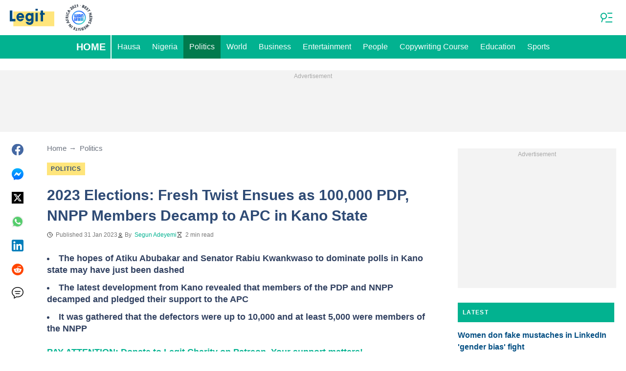

--- FILE ---
content_type: text/html; charset=UTF-8
request_url: https://www.legit.ng/politics/1517136-fresh-twist-ensues-a-100000-pdp-nnpp-members-decamp-apc-powerful-northern-state/
body_size: 30854
content:
<!DOCTYPE html>
<html lang="en" prefix="og: https://ogp.me/ns#">

<head lang="en">
    <title>2023 Elections: Fresh Twist Ensues as 100,000 PDP, NNPP Members Decamp to APC in Kano State - Legit.ng</title>
        <meta name="csrf-param" content="_csrf">
<meta name="csrf-token" content="XScCKnY6tIsu98M-m7Rh7lq_ls5qASuWkLR-ywJJ0BcyYWRmQl_d7R-4qGbowhCEP_nRih5zHvTVjAyDU3igZQ==">
    <meta name="robots" content="index, follow, max-snippet:-1, max-video-preview:-1, max-image-preview:large">
<meta property="og:title" content="&quot;Battle of north&quot;: In Kano, 10,000 supporters dump Atiku, Kwankwaso for Tinubu">
<meta property="og:type" content="article">
<meta property="og:updated_time" content="2023-01-31T04:54:44+01:00">
<meta name="author" content="Segun Adeyemi">
<meta name="twitter:image" content="https://cdn.legit.ng/images/1200x675/9e04b2ea4a0f292b.jpeg?v=1">
<meta name="twitter:image:alt" content="Atiku-Kwankwaso-Tinubu">
<meta property="og:image" content="https://cdn.legit.ng/images/1200x675/9e04b2ea4a0f292b.jpeg?v=1">
<meta property="og:image:alt" content="Atiku-Kwankwaso-Tinubu">
<meta property="og:image:width" content="1200">
<meta property="og:image:height" content="675">
<meta name="twitter:title" content="2023 Elections: Fresh Twist Ensues as 100,000 PDP, NNPP Members Decamp to APC in Kano State">
<meta itemprop="datePublished" content="2023-01-31T04:54:44+01:00">
<meta itemprop="dateModified" content="2023-01-31T04:54:44+01:00">
<meta itemprop="thumbnailUrl" content="https://cdn.legit.ng/images/1200x675/9e04b2ea4a0f292b.jpeg?v=1">
<meta itemprop="url" content="https://www.legit.ng/politics/1517136-fresh-twist-ensues-a-100000-pdp-nnpp-members-decamp-apc-powerful-northern-state/">
<meta itemprop="name" content="2023 Elections: Fresh Twist Ensues as 100,000 PDP, NNPP Members Decamp to APC in Kano State - Legit.ng">
<meta itemprop="author" content="Segun Adeyemi">
<meta property="article:published_time" content="2023-01-31T04:54:44+01:00">
<meta property="article:modified_time" content="2023-01-31T04:54:44+01:00">
<meta property="article:publisher" content="https://www.facebook.com/legitngnews">
<meta property="article:author" content="https://www.facebook.com/legitngnews">
<meta property="article:section" content="Legit Nigeria News">
<meta property="article:tag" content="Bola Tinubu">
<meta property="article:tag" content="Atiku Abubakar">
<meta property="article:tag" content="APC">
<meta property="article:tag" content="PDP">
<meta property="article:tag" content="2023 Nigerian elections">
<meta name="news_keywords" content="Bola Tinubu, Atiku Abubakar, APC, PDP, 2023 Nigerian elections">
<meta name="description" content="At least 10,000 loyalists of the PDP, NNPP and other top political parties have pledged allegiance to the presidential bid of Bola Ahmed Tinubu and the APC">
<meta name="twitter:description" content="At least 10,000 loyalists of the PDP, NNPP and other top political parties have pledged allegiance to the presidential bid of Bola Ahmed Tinubu and the APC">
<meta property="og:description" content="At least 10,000 loyalists of the PDP, NNPP and other top political parties have pledged allegiance to the presidential bid of Bola Ahmed Tinubu and the APC">
<meta charset="UTF-8">
<meta property="fb:app_id" content="377376682297498">
<meta property="twitter:account_id" content="4503599628896561">
<meta property="og:site_name" content="Legit.ng - Nigeria news.">
<meta property="twitter:site" content="@legitngnews">
<meta name="format-detection" content="telephone=no">
<meta name="viewport" content="width=device-width,minimum-scale=1,initial-scale=1">
<meta name="twitter:card" content="summary_large_image">
<meta name="wmail-verification" content="51f5b75db13a16bd">
<meta name="msvalidate.01" content="C56BC6092649D53DD5847F9E38CC8965">
<meta name="theme-color" content="#229570">
<meta name="msapplication-TileColor" content="#da532c">
<meta http-equiv="X-UA-Compatible" content="IE=edge">
<meta property="og:locale" content="en_US">
<meta property="og:url" content="https://www.legit.ng/politics/1517136-fresh-twist-ensues-a-100000-pdp-nnpp-members-decamp-apc-powerful-northern-state/">
<link href="https://www.legit.ng/politics/1517136-fresh-twist-ensues-a-100000-pdp-nnpp-members-decamp-apc-powerful-northern-state/" rel="canonical">
<link href="https://cdn.legit.ng/images/1200x675/9e04b2ea4a0f292b.jpeg?v=1" rel="image_src">
<link href="https://cdn.legit.ng" rel="preconnect">
<link href="/legit/img/safari-pinned-tab.svg" rel="mask-icon">
<link href="https://cdn.legit.ng/legit/img/apple-touch-icon.png" rel="apple-touch-icon" sizes="180x180">
<link href="https://cdn.legit.ng/legit/img/apple-touch-icon.png" rel="apple-touch-icon" sizes="120x120">
<link href="https://cdn.legit.ng/legit/img/apple-touch-icon.png" rel="apple-touch-icon" sizes="167x167">
<link href="https://cdn.legit.ng/legit/img/apple-touch-icon.png" rel="apple-touch-icon" sizes="152x152">
<link href="https://cdn.legit.ng/legit/img/apple-touch-icon-precomposed.png" rel="apple-touch-icon-precomposed" sizes="180x180">
<link href="https://cdn.legit.ng/legit/img/apple-touch-icon-precomposed.png" rel="apple-touch-icon-precomposed" sizes="120x120">
<link href="https://cdn.legit.ng/legit/img/apple-touch-icon-precomposed.png" rel="apple-touch-icon-precomposed" sizes="167x167">
<link href="https://cdn.legit.ng/legit/img/apple-touch-icon-precomposed.png" rel="apple-touch-icon-precomposed" sizes="152x152">
<link type="image/png" href="https://cdn.legit.ng/legit/img/favicon-16x16.png" rel="icon" sizes="16x16">
<link type="image/png" href="https://cdn.legit.ng/legit/img/favicon-32x32.png" rel="icon" sizes="32x32">
<link href="/legit/manifest.json" rel="manifest">
<style data-href="css/critical-post.css">.social-sharing{-ms-flex-align:center;align-items:center;display:-ms-flexbox;display:flex}.social-sharing__item{color:currentColor;min-width:max-content;text-decoration:none}.social-sharing__item svg{vertical-align:middle}.social-sharing__item:not(:last-child){margin-right:1.5rem}.social-sharing__comments-count{display:inline-block;height:24px;line-height:24px;text-align:center;vertical-align:middle;width:24px}.social-sharing--vertical{-ms-flex-direction:column;flex-direction:column}.social-sharing--vertical .social-sharing__comments-count{display:block}.social-sharing--vertical .social-sharing__item:not(:last-child){margin-bottom:1.5rem;margin-right:0}.c-breadcrumbs{color:#6b727e;font-size:15px;line-height:1.3}.c-breadcrumbs__item{color:inherit;text-decoration:none}.c-breadcrumbs__item:not(:last-child){margin-right:23px;position:relative}.c-breadcrumbs__item:not(:last-child):after{content:"\2192";margin-left:5px;position:absolute}.c-article-column-headline{background-color:#02b290;color:#fff;font-size:12px;font-weight:700;letter-spacing:1.3px;line-height:40px;padding:0 10px;text-transform:uppercase}.c-article-card-highlighted{background-color:#004d82;color:#fff;padding-bottom:20px;position:relative}.c-article-card-highlighted__image{display:block;margin-bottom:10px;width:100%}.c-article-card-highlighted__headline{color:currentColor;display:block;font-size:inherit;font-weight:700;-ms-hyphens:auto;hyphens:auto;text-decoration:none}@media screen and (min-width:610px){.c-article-card-highlighted__headline{-webkit-box-orient:vertical;-webkit-line-clamp:2;display:-webkit-box;overflow:hidden}@supports not(display:-webkit-box){.c-article-card-highlighted__headline{height:3rem}}}.c-article-card-highlighted__headline:before{bottom:0;content:"";left:0;position:absolute;right:0;top:0;z-index:1}.c-article-card-highlighted__headline{color:#fff;font-size:15px;margin:0 20px 10px}.c-article-card-highlighted__headline:hover{text-decoration:underline}.c-main-headline{color:#2f4b75;font-size:1.777rem;font-weight:800;-ms-hyphens:auto;hyphens:auto;line-height:2.625rem;margin-bottom:.375rem}@media (min-width:1024px){.c-main-headline{font-size:30px}}.c-label-item{background-color:#ffe57b;color:#2f4b75;display:inline-block;font-size:.75rem;font-weight:700;letter-spacing:1px;line-height:1.125rem;max-width:100%;overflow:hidden;padding:4px 8px;text-decoration:none;text-overflow:ellipsis;text-transform:uppercase;vertical-align:middle;white-space:nowrap}.c-label-item:hover{opacity:.7}.c-label-headline{-ms-flex-line-pack:center;align-content:center;color:#757575;font-size:.875rem;font-weight:700;letter-spacing:1.5px;line-height:1.5rem;padding-right:10px;text-transform:uppercase}.c-label-container{-ms-flex-pack:space-evenly;border-bottom:2px solid #02b290;display:-ms-flexbox;display:flex;-ms-flex-flow:wrap;flex-flow:wrap;gap:10px;justify-content:space-evenly;margin:0 auto;padding-bottom:14px;width:fit-content}.article-image{position:relative}.article-image__caption{color:#757575;font-size:.875rem;line-height:1.5rem;padding-left:.75rem;padding-right:.75rem}@media screen and (min-width:1024px){.article-image__caption{padding:0}}.article-image__wrapper{background-color:#eee;display:block;padding-bottom:56.25%;position:relative}.article-image img{height:auto;left:50%;max-height:100%;max-width:720px;position:absolute;top:50%;translate:-50% -50%;width:auto}.article-image button{background-color:#fff;border:1px solid #ccc;border-radius:2px;cursor:pointer;padding:.375rem;position:absolute;right:5px;top:5px}.article-image svg{display:block;height:1.5rem;width:1.5rem}.post{padding-bottom:1.5rem;padding-top:1.5rem}@media screen and (min-width:1024px){.post{-ms-flex-pack:center;display:-ms-flexbox;display:flex;justify-content:center;padding-left:1.5rem;padding-right:1.5rem}}.post+.post{border-top:1px solid #02b290}@media (max-width:1023px){.post__share-container{display:none}}.post__sidebar{margin-left:.75rem;margin-right:.75rem}@media screen and (min-width:1024px){.post__sidebar{margin-left:0;margin-right:0;width:320px}}.post__share{margin-bottom:.75rem}.post__share--bottom{margin-left:.75rem;margin-right:.75rem}.post__share--sticky{margin-bottom:0;position:sticky;top:150px}.post__main{max-width:50rem;min-width:0;overflow:hidden}@media screen and (min-width:1024px){.post__main{margin-left:3rem;margin-right:3rem;width:calc(100% - 344px - 6rem)}}.post__sponsor-banner{margin-bottom:1.5rem}.post__audio-player{background-color:#f3f3f3;border-radius:25px;height:48px;margin-top:.75rem}.post__content{color:#304060;font-size:1.125rem;-ms-hyphens:auto;hyphens:auto;line-height:1.5rem}.post__content>:not(:first-child){margin-top:1.5rem}.post__content>.call_to_action,.post__content>blockquote,.post__content>h2,.post__content>h3,.post__content>h4,.post__content>p{margin-left:.75rem;margin-right:.75rem}@media screen and (min-width:1024px){.post__content>.call_to_action,.post__content>blockquote,.post__content>h2,.post__content>h3,.post__content>h4,.post__content>p{margin-left:0;margin-right:0}}.post__content .embed-container{height:0;overflow:hidden;padding-bottom:56.25%;position:relative;width:100%}.post__content .embed-container>iframe{height:100%;left:0;position:absolute;top:0;width:100%}.post__content>h2{font-size:1.5rem;margin-top:1.5rem!important}.post__content>h3{font-size:1.333rem;margin-top:3rem!important}.post__content>h4{font-size:1.125rem}.post__content>blockquote,.post__content iframe,.post__content video{max-width:100%}.post__content .align-justify a,.post__content .align-left a,.post__content li a{background:transparent;box-shadow:3px 0 0 transparent,-3px 0 0 transparent;color:#02b290;font-weight:700;text-decoration:underline}.post__content .align-justify a:hover,.post__content .align-left a:hover,.post__content li a:hover{text-decoration:none}.post__content>blockquote{border-left:5px solid #d8d8d8;font-style:italic;padding-left:.75rem}@media screen and (min-width:1024px){.post__content>blockquote{padding-left:1.5rem}}.post__content>img{display:block;filter:brightness(.95);height:auto;margin:0 auto}.post__content>ol,.post__content>ul{list-style-position:inside;margin-bottom:0;padding-left:.75rem;padding-right:.75rem}@media screen and (min-width:1024px){.post__content>ol,.post__content>ul{padding-left:0;padding-right:0}}.post__content>ol li,.post__content>ul li{margin-bottom:.75rem}.post__header{margin-bottom:1.5rem;margin-left:.75rem;margin-right:.75rem}@media screen and (min-width:1024px){.post__header{margin-left:0;margin-right:0}}.post__reduced-item{margin-left:.75rem;margin-right:.75rem}@media screen and (min-width:1024px){.post__reduced-item{margin-left:0;margin-right:0}}.post__embedded{-ms-flex-align:center;-ms-flex-pack:center;align-items:center;display:-ms-flexbox!important;display:flex!important;justify-content:center;margin-left:.75rem;margin-right:.75rem;max-width:45rem;overflow:hidden}@media screen and (min-width:610px){.post__embedded{margin-left:auto;margin-right:auto}}.post__embedded iframe{min-width:0!important;width:100%!important}.post__embedded .fb_iframe_widget,.post__embedded .fb_iframe_widget>span{display:-ms-flexbox!important;display:flex!important;margin:auto}.post__embedded--twitter{min-height:450px}.post__embedded--instagram{min-height:1000px}@media screen and (min-width:1024px){.post__embedded--instagram{min-height:1200px}}.post__embedded .fb-post{-ms-flex-positive:1;flex-grow:1;min-height:450px}@media (max-width:610px){.post__embedded .fb-post span{width:100%!important}}.post__embedded .fb-video{min-height:250px}@media screen and (min-width:610px){.post__embedded .fb-video{min-height:400px}}.post__embedded .fb-page{min-height:150px}.post__info{color:#757575}.post__update-info{-ms-flex-pack:justify;display:-ms-flexbox;display:flex;justify-content:space-between;margin-bottom:1.5rem;margin-top:1.5rem;padding-left:.75rem;padding-right:.75rem;padding-top:1.5rem;position:relative}.post__update-info:before{background-color:#d8d8d8;content:"";height:1px;left:0;position:absolute;right:0;top:0}@media screen and (min-width:1024px){.post__update-info{padding-left:0;padding-right:0}}.post .gtm-container-article:not(:empty){padding-bottom:1.5rem}.post__table{border-collapse:collapse;margin:1rem .75rem;width:calc(100% - 1.5rem)}.post__table tr td{word-break:break-word}.post__table td{border:1px solid rgba(0,0,0,.2);padding:6px;text-align:center}.post__table td .align-left{text-align:left}.post__table td .align-center{text-align:center}.post__table td .align-right{text-align:right}.post__table td ol,.post__table td ul{text-align:left}.post__table span{display:block}.post__writers{margin-bottom:1rem;margin-top:1rem}.post__writers-wrapper{display:grid;gap:1.125rem;grid-template-columns:repeat(auto-fit,minmax(320px,1fr));margin-top:.75rem}.post__comments{margin-bottom:2rem;margin-left:.75rem;margin-right:.75rem;max-height:700px;overflow-y:auto;scroll-margin-top:9rem}.c-article__ytsubscribe{-ms-flex-align:center;align-items:center;display:none;padding:0 20px}@media screen and (min-width:610px){.c-article__ytsubscribe{padding:0}}.c-article__ytsubscribe--show{display:-ms-flexbox;display:flex}.c-article__ytsubscribe__text{padding-left:10px}.l-labels{margin:20px 0}.l-labels--extend{display:-ms-flexbox;display:flex;-ms-flex-direction:column;flex-direction:column;gap:.9375rem}@media screen and (min-width:610px){.l-labels--extend{-ms-flex-direction:row;flex-direction:row;gap:unset}}.l-labels--gap{display:-ms-flexbox;display:flex;-ms-flex-wrap:wrap;flex-wrap:wrap;gap:10px}.l-article-column{margin-bottom:20px}.l-article-column__button{margin-top:.9375rem}@media screen and (min-width:570px) and (max-width:1020px){.l-highlighted-sidebar-adv{-ms-flex-pack:center;display:-ms-flexbox;display:flex;-ms-flex-direction:row-reverse;flex-direction:row-reverse;-ms-flex-wrap:wrap;flex-wrap:wrap;justify-content:center;margin-top:30px}}.l-highlighted-sidebar-adv>*+*{margin-top:.75rem}.l-highlighted-sidebar-adv__adv{-ms-flex-negative:0;flex-shrink:0;margin-bottom:20px}@media screen and (min-width:1021px){.l-highlighted-sidebar-adv__adv{margin-top:10px}}.l-highlighted-sidebar-adv__article{margin-top:30px}.l-highlighted-sidebar-adv__desktop-only{display:none}@media screen and (min-width:1021px){.l-highlighted-sidebar-adv__desktop-only{display:block}}
</style>
<style data-href="css/critical.css">/*! normalize.css v8.0.1 | MIT License | github.com/necolas/normalize.css */html{-webkit-text-size-adjust:100%;font-size:87.5%;line-height:1.5}main{display:block}h1{font-size:2em;margin:.67em 0}hr{box-sizing:content-box;height:0;overflow:visible}pre{font-family:monospace;font-size:1em}a{background-color:transparent}abbr[title]{border-bottom:none;text-decoration:underline;-webkit-text-decoration:underline dotted;text-decoration:underline dotted}b,strong{font-weight:bolder}code,kbd,samp{font-family:monospace;font-size:1em}small{font-size:80%}sub,sup{font-size:75%;line-height:0;position:relative;vertical-align:baseline}sub{bottom:-.25em}sup{top:-.5em}img{border-style:none}button,input,optgroup,select,textarea{font-family:inherit;font-size:100%;line-height:1.15;margin:0}button,input{overflow:visible}button,select{text-transform:none}[type=button],[type=reset],[type=submit],button{-webkit-appearance:button}[type=button]::-moz-focus-inner,[type=reset]::-moz-focus-inner,[type=submit]::-moz-focus-inner,button::-moz-focus-inner{border-style:none;padding:0}[type=button]:-moz-focusring,[type=reset]:-moz-focusring,[type=submit]:-moz-focusring,button:-moz-focusring{outline:1px dotted ButtonText}fieldset{padding:.35em .75em .625em}legend{box-sizing:border-box;color:inherit;display:table;max-width:100%;padding:0;white-space:normal}progress{vertical-align:baseline}textarea{overflow:auto}[type=checkbox],[type=radio]{box-sizing:border-box;padding:0}[type=number]::-webkit-inner-spin-button,[type=number]::-webkit-outer-spin-button{height:auto}[type=search]{-webkit-appearance:textfield;outline-offset:-2px}[type=search]::-webkit-search-decoration{-webkit-appearance:none}::-webkit-file-upload-button{-webkit-appearance:button;font:inherit}details{display:block}summary{display:list-item}[hidden],template{display:none}article,body,div,fieldset,figure,footer,h1,h2,h3,h4,header,html,iframe,img,p,section,video{border:0;margin:0;padding:0}body{font-family:Open Sans,Arial,sans-serif;font-size:1rem;line-height:1.5}*{box-sizing:border-box}@media (min-width:800px){html{font-size:100%}}.visually-hidden{clip:rect(0 0 0 0);height:1px;position:absolute;width:1px}.c-header{border-bottom:1px solid #02b290}@media screen and (min-width:1024px){.c-header{border:none}}.c-header:after{background-color:#fff;bottom:0;content:"";left:0;position:absolute;right:0;top:0;z-index:-1}.c-header{transform:translateY(0);transition:transform .3s;will-change:transform}@media screen and (min-width:1024px){.c-header--border{border-bottom:1px solid #02b290}}.js-header--small-mode{border-bottom:1px solid #02b290}@keyframes hideshow{0%{opacity:1}10%{opacity:.95}50%{opacity:.9}90%{r:3;opacity:.1}to{opacity:1}}.c-header-subscribe{position:relative}.c-header-subscribe__click-container{-ms-flex-align:center;align-items:center;cursor:pointer;display:-ms-flexbox;display:flex;-ms-flex-wrap:nowrap;flex-wrap:nowrap;height:100%;padding:0 20px}@media screen and (min-width:1024px){.c-header-subscribe__click-container{padding:0 1.125rem}}.c-header-subscribe__click-container svg .circle-big{fill:#02b290}.c-header-subscribe__click-container svg .mail{fill:#fff}.c-header-subscribe__click-container--active{background-color:#02b290;color:#fff}.c-header-subscribe__click-container--active svg .circle-big{fill:#fff}.c-header-subscribe__click-container--active svg .mail{fill:#02b290}.c-header-subscribe__click-container--active .c-header-subscribe__headline,.c-header-subscribe__click-container--active .c-header-subscribe__text{color:#fff}.c-header-subscribe__icon{margin-right:15px}.c-header-subscribe__icon .circle-blink{fill:red;animation:hideshow 2s ease-in-out infinite}.c-header-subscribe__icon svg{display:block}.c-header-subscribe__headline{color:#02b290;display:block;font-size:14px;font-weight:700;letter-spacing:.5px;line-height:1.4;text-transform:uppercase}.c-header-subscribe__text{color:#3b685f;display:block;font-size:12px;line-height:1.25}.c-header-subscribe__form-container{background-color:#02b290;color:#fff;display:none;font-size:14px;left:0;line-height:1.4;padding:0 20px;position:absolute;top:100%;width:100%;z-index:1}@media screen and (min-width:1024px){.c-header-subscribe__form-container{padding:0 1.125rem}}.c-header-subscribe__form-container--show{display:block}.c-header-subscribe__form-text{border-top:1px solid #fff;display:block;padding:30px 0 20px}.c-header-subscribe__input,.c-header-subscribe__submit{height:40px;width:100%}.c-header-subscribe__input{background-color:transparent;border:2px solid #fff;color:inherit;font-size:inherit;padding:0 10px}.c-header-subscribe__input:-ms-input-placeholder{color:#fff}.c-header-subscribe__input::placeholder{color:#fff}.c-header-subscribe__input.error{border-color:#ffe57b}.c-header-subscribe__submit{background-color:#ffe57b;border:none;color:#2f4b75;cursor:pointer;font-weight:700;letter-spacing:.5px;margin:20px 0 30px;position:relative;text-align:center;text-transform:uppercase}.c-header-subscribe__submit svg{position:absolute;right:10px;top:50%;transform:translateY(-50%)}.c-header-subscribe__submit path{fill:#2f4b75}.c-header-subscribe__submit:disabled{opacity:.5}.c-header-subscribe__recaptcha-text{color:#fff;font-size:8px;line-height:.75rem;margin-bottom:.75rem}.c-header-subscribe__recaptcha-text a{color:#fff;text-decoration:underline}.c-header-menu{background-color:#02b290;color:#fff}.c-header-menu--desktop{display:none}@media screen and (min-width:1024px){.c-header-menu--desktop{display:-ms-flexbox;display:flex}}.c-header-menu--open,.c-header-menu__nav{display:-ms-flexbox;display:flex}.c-header-menu__nav{-ms-flex-align:center;align-items:center}.c-header-menu__link{background-color:#02b290;box-shadow:0 -1px 0 rgba(0,0,0,.2);color:inherit;font-size:1.5rem;font-weight:700;line-height:1.5rem;padding:1.5rem .75rem;text-decoration:none}.c-header-menu__link:last-child{box-shadow:0 1px 0 rgba(0,0,0,.2),0 -1px 0 rgba(0,0,0,.2)}.c-header-menu__link:first-child{box-shadow:0 1px 0 #fff;font-size:2rem;position:relative;text-transform:uppercase;z-index:1}@media screen and (min-width:1024px){.c-header-menu__link{font-size:1rem;font-weight:400;padding:.75rem;text-transform:none}.c-header-menu__link:not(.hack){box-shadow:none}.c-header-menu__link:first-child{font-size:1.25rem;font-weight:700}.c-header-menu__link:first-child:after{background-color:#fff;bottom:0;content:"";position:absolute;right:0;top:0;width:2px}}.c-header-menu__link--active,.c-header-menu__link:hover{background-color:#017a4d;color:#fff}.js-header--small-mode .c-header-menu{display:none}.js-header--small-mode .c-header-menu--open{display:-ms-flexbox;display:flex}.c-header-logo>img{display:block;height:36px;max-width:100%}.c-adv{-ms-flex-align:center;-ms-flex-pack:center;align-items:center;background-color:#f3f3f3;display:-ms-flexbox;display:flex;justify-content:center;min-width:0;overflow:hidden;padding:1.5rem .75rem .75rem;position:relative}.c-adv:before{color:#a7a7a7;content:"Advertisement";font-size:.75rem;font-weight:300;left:0;line-height:1.5rem;position:absolute;right:0;text-align:center;top:0;z-index:0}@media screen and (min-width:1024px){.c-adv--leaderboard{margin-top:1.5rem}.c-adv--sticky{position:sticky;top:9rem}}.c-adv--grow{-ms-flex-positive:1;flex-grow:1}.c-adv--size-rectangle-row{min-height:calc(250px + 2.25rem);min-width:calc(300px + 1.5rem)}@media screen and (min-width:1024px){.c-adv--size-rectangle-row{min-height:calc(90px + 2.25rem)}}.c-adv--size-rectangle{min-height:calc(250px + 2.25rem);min-width:calc(300px + 1.5rem)}.c-adv--size-narrow{min-height:calc(90px + 2.25rem);min-width:calc(300px + 1.5rem)}@media screen and (min-width:1024px){.c-adv--size-narrow{min-width:728px}}.c-adv--size-narrow-no-padding{min-height:90px}.c-adv--size-narrow-no-padding-mobile{min-height:50px}.c-adv--video-placeholder{aspect-ratio:16/12;display:-ms-flexbox;display:flex;overflow:visible;padding:0;z-index:999}.c-adv--video-placeholder:before{content:none}@media screen and (min-width:1024px){.c-adv--video-placeholder{aspect-ratio:16/8.5}}.c-adv--interscroller{-ms-flex-align:start;align-items:start;min-height:calc(100% - 4.5rem);position:fixed;top:0;transform:translateZ(0) translateY(9rem);transition:transform .3s;width:100%}.header-collapsed .c-adv--interscroller{transform:translateZ(0) translateY(4.5rem)}.c-adv>div{position:relative;z-index:13}.c-adv--hidden{display:none}.c-adv--without-placeholder{display:block}.c-adv--without-placeholder:before{content:none}.c-adv--with-margin{margin-bottom:1.5rem}.c-adv-related-search{min-height:220px}.c-adv-branding__content{background-color:#fff;position:relative;width:100%;z-index:1}.c-adv-branding__top{text-align:center}.c-adv-branding__link{height:100%;left:0;position:absolute;top:0;width:100%}.c-adv-branding__aside-left,.c-adv-branding__aside-right{display:none}@media (min-width:800px){.c-adv-branding__aside-right{display:block;position:relative}.c-adv-branding__img-aside{left:0;position:absolute;top:0;transition:top .5s ease-in;width:100%}}@media (min-width:1200px){.c-adv-branding__aside-left{display:block;position:relative}}.c-adv-branding__img-top{display:block;margin:auto;max-width:100%}.c-article-card{padding-bottom:.9375rem;padding-top:.9375rem;position:relative}.c-article-card:not(:last-of-type){border-bottom:1px solid #d8d8d8}.c-article-card--type-with-image{padding-top:0}.c-article-card__image{display:block;margin-bottom:10px;width:100%}.c-article-card__headline{color:currentColor;display:block;font-size:inherit;font-weight:700;-ms-hyphens:auto;hyphens:auto;text-decoration:none}@media screen and (min-width:610px){.c-article-card__headline{-webkit-box-orient:vertical;-webkit-line-clamp:2;display:-webkit-box;overflow:hidden}@supports not(display:-webkit-box){.c-article-card__headline{height:3rem}}}.c-article-card__headline:before{bottom:0;content:"";left:0;position:absolute;right:0;top:0;z-index:1}.c-article-card__headline{color:#004d82;font-size:1rem;line-height:1.5rem}.c-article-card__headline:hover .c-article-card__headline-hover-inner{background-size:100% 100%;color:var(--article-card-headline-hover-color)}.c-article-card__headline-hover-inner{background-image:linear-gradient(0deg,#ffe57b,#ffe57b 15%,transparent 0,transparent);background-repeat:no-repeat;background-size:0 100%;-ms-hyphens:auto;hyphens:auto;transition:background-size .2s;width:100%}.c-article-card__info{color:#757575;margin-top:.75rem}.article-card-info{color:#757575;-ms-flex-direction:row;flex-direction:row;font-size:.75rem;gap:.5625rem;line-height:1rem;margin-top:.5625rem}.article-card-info,.article-card-info__footer{display:-ms-flexbox;display:flex;-ms-flex-wrap:wrap;flex-wrap:wrap}.article-card-info__footer{grid-gap:.5625rem .9375rem}.article-card-info__time{-ms-flex-align:center;align-items:center;display:-ms-flexbox;display:flex}.article-card-info__time--clock:before{background-image:url("data:image/svg+xml;charset=utf-8,%3Csvg width='13' height='12' fill='none' xmlns='http://www.w3.org/2000/svg'%3E%3Cpath d='M6.5 3v3l2 1m3-1a5 5 0 1 1-10 0 5 5 0 0 1 10 0Z' stroke='currentColor' stroke-linecap='square' stroke-linejoin='round'/%3E%3C/svg%3E");background-position:50%;background-repeat:no-repeat;content:"";display:block;filter:brightness(0) saturate(100%) invert(14%) sepia(0) saturate(2193%) hue-rotate(82deg) brightness(95%) contrast(101%);height:12px;margin-right:.375rem;width:12px}.article-card-info--live{color:#db0000}.article-card-info--live:before{background-image:url("data:image/svg+xml;charset=utf-8,%3Csvg width='11' height='11' xmlns='http://www.w3.org/2000/svg'%3E%3Cg color='red' fill='none' fill-rule='evenodd'%3E%3Ccircle cx='5.5' cy='5.5' r='5' stroke='currentColor'/%3E%3Crect x='5' y='2' width='1' height='4' rx='.5' fill='currentColor'/%3E%3Crect x='10' y='5' width='1' height='1' rx='.5' fill='currentColor'/%3E%3Crect transform='rotate(90 6.5 5.5)' x='6' y='4' width='1' height='3' rx='.5' fill='currentColor'/%3E%3C/g%3E%3C/svg%3E");filter:unset}.article-card-info__author{-ms-flex-align:center;align-items:center;display:-ms-flexbox;display:flex}.article-card-info__author:before{background-image:url("data:image/svg+xml;charset=utf-8,%3Csvg width='12' height='12' fill='none' xmlns='http://www.w3.org/2000/svg'%3E%3Cpath d='M6 7.5a4.87 4.87 0 0 0-3.892 1.953c-.193.256-.29.383-.287.556a.557.557 0 0 0 .192.384c.136.107.324.107.7.107h6.573c.377 0 .565 0 .701-.107a.558.558 0 0 0 .191-.384c.004-.173-.093-.3-.286-.556A4.87 4.87 0 0 0 6 7.5ZM6 6a2.25 2.25 0 1 0 0-4.5A2.25 2.25 0 0 0 6 6Z' stroke='%23212121' stroke-linecap='round' stroke-linejoin='round'/%3E%3C/svg%3E");background-position:50%;background-repeat:no-repeat;content:"";display:block;filter:brightness(0) saturate(100%) invert(14%) sepia(0) saturate(2193%) hue-rotate(82deg) brightness(95%) contrast(101%);height:12px;margin-right:.375rem;width:12px}.article-card-info__author--capitalize{text-transform:capitalize}.article-card-info__category{background-color:#fafafa;border:1px solid #f3f3f3;color:#757575;font-size:.75rem;font-weight:400;line-height:1rem;padding:.375rem .5625rem;text-decoration:none;width:fit-content;z-index:2}.article-card-info__category:hover{opacity:.7}.article-card-info--featured{color:#aaa}.article-card-info--featured .article-card-info__author:before,.article-card-info--featured .article-card-info__time--clock:before{filter:brightness(0) saturate(100%) invert(100%) sepia(2%) saturate(464%) hue-rotate(243deg) brightness(109%) contrast(100%)}.article-card-info--featured .article-card-info__category{background-color:#ffe57b;border:none;color:#004d82}.article-card-info--horizontal-simple{margin:.5625rem 0}.article-card-info--highlighted{color:#fff;margin:0 .9375rem}.article-card-info--highlighted .article-card-info__author:before,.article-card-info--highlighted .article-card-info__time--clock:before{filter:brightness(0) saturate(100%) invert(100%) sepia(100%) saturate(2%) hue-rotate(153deg) brightness(104%) contrast(101%)}.article-card-info--highlighted .article-card-info__category{background-color:#ffe57b;border:none;color:#004d82}.article-card-info--top-article{color:#f3f3f3}.article-card-info--top-article .article-card-info__author:before,.article-card-info--top-article .article-card-info__time--clock:before{filter:brightness(0) saturate(100%) invert(100%) sepia(2%) saturate(0) hue-rotate(224deg) brightness(103%) contrast(102%)}.article-card-info--top-article .article-card-info__category{background-color:#ffe57b;border:none;color:#004d82;padding:.1875rem .375rem}.article-card-info--horizontal-simple .article-card-info__category{padding:.1875rem .375rem}.c-article-info{grid-column-gap:.9375rem;-ms-flex-wrap:wrap;flex-wrap:wrap;font-size:.75rem;line-height:1.5rem}.c-article-info,.c-article-info__time{-ms-flex-align:center;align-items:center;display:-ms-flexbox;display:flex}.c-article-info__time--clock:before{background-image:url("data:image/svg+xml;charset=utf-8,%3Csvg width='13' height='12' fill='none' xmlns='http://www.w3.org/2000/svg'%3E%3Cpath d='M6.5 3v3l2 1m3-1a5 5 0 1 1-10 0 5 5 0 0 1 10 0Z' stroke='currentColor' stroke-linecap='square' stroke-linejoin='round'/%3E%3C/svg%3E");background-position:50%;content:"";display:block;filter:brightness(0) saturate(100%) invert(14%) sepia(0) saturate(2193%) hue-rotate(82deg) brightness(95%) contrast(101%);height:12px;margin-right:6px;width:12px}.c-article-info__time--clock-red:before{content:url("data:image/svg+xml;charset=utf-8,%3Csvg width='13' height='12' fill='none' xmlns='http://www.w3.org/2000/svg'%3E%3Cpath d='M6.5 3v3l2 1m3-1a5 5 0 1 1-10 0 5 5 0 0 1 10 0Z' stroke='currentColor' stroke-linecap='square' stroke-linejoin='round'/%3E%3C/svg%3E");filter:brightness(0) saturate(100%) invert(15%) sepia(100%) saturate(7233%) hue-rotate(359deg) brightness(102%) contrast(111%);margin-right:6px}.c-article-info__authors{-ms-flex-align:center;align-items:center;column-gap:6px;-ms-flex-wrap:wrap;flex-wrap:wrap}.c-article-info__authors:before{background-image:url("data:image/svg+xml;charset=utf-8,%3Csvg width='12' height='12' fill='none' xmlns='http://www.w3.org/2000/svg'%3E%3Cpath d='M6 7.5a4.87 4.87 0 0 0-3.892 1.953c-.193.256-.29.383-.287.556a.557.557 0 0 0 .192.384c.136.107.324.107.7.107h6.573c.377 0 .565 0 .701-.107a.558.558 0 0 0 .191-.384c.004-.173-.093-.3-.286-.556A4.87 4.87 0 0 0 6 7.5ZM6 6a2.25 2.25 0 1 0 0-4.5A2.25 2.25 0 0 0 6 6Z' stroke='%23212121' stroke-linecap='round' stroke-linejoin='round'/%3E%3C/svg%3E");content:"";display:inline-block;filter:brightness(0) saturate(100%) invert(14%) sepia(0) saturate(2193%) hue-rotate(82deg) brightness(95%) contrast(101%);height:12px;vertical-align:middle;width:12px}.c-article-info__authors a{color:#02b290;text-decoration:none}.c-article-info__authors a:hover{text-decoration:underline}.c-article-info__authors--capitalize{text-transform:capitalize}.c-article-info__reading-time{-ms-flex-align:center;align-items:center;display:-ms-flexbox;display:flex}.c-article-info__reading-time:before{background-image:url("data:image/svg+xml;charset=utf-8,%3Csvg width='12' height='12' fill='none' xmlns='http://www.w3.org/2000/svg'%3E%3Cpath d='M6 6 3.864 4.22c-.318-.265-.477-.397-.59-.56a1.5 1.5 0 0 1-.222-.473C3 2.996 3 2.79 3 2.376V1m3 5 2.136-1.78c.318-.265.477-.397.59-.56a1.5 1.5 0 0 0 .222-.473C9 2.996 9 2.79 9 2.376V1M6 6 3.864 7.78c-.318.265-.477.397-.59.56a1.5 1.5 0 0 0-.222.473C3 9.004 3 9.21 3 9.624V11m3-5 2.136 1.78c.318.265.477.397.59.56a1.5 1.5 0 0 1 .222.473C9 9.004 9 9.21 9 9.624V11M2 1h8M2 11h8' stroke='%23212121' stroke-linecap='round' stroke-linejoin='round'/%3E%3C/svg%3E");content:"";display:block;filter:brightness(0) saturate(100%) invert(14%) sepia(0) saturate(2193%) hue-rotate(82deg) brightness(95%) contrast(101%);height:12px;margin-right:6px;width:12px}.c-section-headline{box-shadow:inset 0 -11px 0 -1px #fff,inset 0 -12px;color:#02b290;font-size:16px;font-weight:700;letter-spacing:.5px;text-align:center;text-transform:uppercase}.c-section-headline__text{background-color:#fff;color:inherit;padding:0 20px;white-space:nowrap}.c-mask{backdrop-filter:blur(10px);background-color:rgba(0,0,0,.75);display:none;height:100%;left:0;position:fixed;top:0;width:100%;z-index:14}.c-mask--show{display:block}.email-subscription{border:.375rem solid;font-size:1rem;line-height:1.5rem;position:relative;z-index:10}.email-subscription--type-wide{margin-bottom:1.5rem;margin-top:1.5rem}.email-subscription--type-popup{backface-visibility:hidden;left:0;position:absolute;right:0;top:100%;transform:translateY(-100%);transition:transform .16s ease-in;will-change:transform;z-index:-10}.email-subscription--type-no-frame{border:none}.email-subscription--styled{background-color:#02b290;border-color:#00846b;color:#fff}.email-subscription__wrapper{overflow:hidden;position:relative;z-index:2}.email-subscription__container{display:-ms-flexbox;display:flex;transition:transform .2s ease-in-out;will-change:transform}.email-subscription__page{-ms-flex-positive:1;-ms-flex-negative:0;-ms-flex-preferred-size:100%;flex-basis:100%;flex-grow:1;flex-shrink:0;padding:.75rem}.email-subscription__reducer{margin:auto;max-width:30em;position:relative}.email-subscription__reducer--align-center{-ms-flex-pack:center;-ms-flex-direction:column;flex-direction:column;height:100%;justify-content:center}.email-subscription__reducer--align-center,.email-subscription__title{-ms-flex-align:center;align-items:center;display:-ms-flexbox;display:flex}.email-subscription__title{font-size:16px;font-weight:700;margin-top:0}.email-subscription__title--uppercase{text-transform:uppercase}.email-subscription__title--accent{color:#fff;text-align:center}.email-subscription__icon{-ms-flex-negative:0;stroke:#ffe57b;flex-shrink:0}.email-subscription__form{margin-top:.75rem;position:relative}.email-subscription__input{background-color:#fff;border:none;border-radius:2px;color:#6b727e;display:block;font-size:12px;line-height:1.5rem;padding:.375rem 6rem .375rem .375rem;width:100%}.email-subscription__input:focus{outline:none}.email-subscription__input::-webkit-input-placeholder{color:#6b727e;opacity:.47}.email-subscription__input::-moz-placeholder{@extend %placeholder}.email-subscription__input:-ms-input-placeholder{@extend %placeholder}.email-subscription__input:-moz-placeholder{@extend %placeholder}.email-subscription__error-message{color:#ff3131;display:none;font-size:12px;line-height:1.5rem}.email-subscription__input--invalid{box-shadow:inset 0 0 0 1px #ff3131}.email-subscription__input--invalid:focus{box-shadow:inset 0 0 0 1px #ff3131;outline:none}.email-subscription__input--invalid+.email-subscription__error-message{display:block;margin-bottom:-.75rem}.email-subscription__submit{background-color:#ffe57b;background-image:none;border:none;border-radius:2px;color:#004d82;font-size:12px;font-weight:700;line-height:1.5rem;padding:.375rem 1.5rem;position:absolute;right:0;text-transform:uppercase;top:0}.email-subscription__submit:focus{outline:none}.email-subscription__text{font-size:12px;text-align:center}.email-subscription__title .email-subscription__icon{margin-right:.375rem}.email-subscription__icon+.email-subscription__title{margin-top:.75rem}.email-subscription__close{background:none;border:none;padding:0;position:absolute;right:-.75rem;top:0}.email-subscription__close svg{stroke:#fff;display:block}.email-subscription--type-popup .email-subscription__page{padding-left:1.125rem;padding-right:1.125rem}.email-subscription--type-popup .email-subscription__page--form .email-subscription__title{padding-right:1.125rem}.email-subscription--type-narrow .email-subscription__page{padding-left:.9375rem;padding-right:.9375rem}.email-subscription--type-narrow .email-subscription__title{-ms-flex-align:center;align-items:center;display:-ms-flexbox;display:flex;-ms-flex-direction:column;flex-direction:column;font-size:15px;text-align:center}.email-subscription--type-narrow .email-subscription__icon{width:45px}.email-subscription--type-no-frame .email-subscription__page{padding-left:0;padding-right:0}.email-subscription--type-no-frame .email-subscription__submit{background-color:#ffe57b}@media screen and (min-width:1024px){.email-subscription--type-wide{margin-right:20px}.email-subscription--type-narrow{border:none;margin-bottom:1.5rem;margin-top:1.5rem;padding-left:.75rem;padding-right:.75rem}.email-subscription--type-narrow:after{border:.1875rem solid #2c3643;bottom:-.75rem;content:"";left:.75rem;position:absolute;right:.75rem;top:-.75rem;z-index:1}}@media screen and (min-width:704px) and (max-width:1023px),screen and (min-width:1150px){.email-subscription--type-wide{border:none;margin-bottom:3rem;margin-top:3rem;padding-left:1.5rem;padding-right:1.5rem}.email-subscription--type-wide:after{border:.1875rem solid #2c3643;bottom:-1.5rem;content:"";left:1.5rem;position:absolute;right:1.5rem;top:-1.5rem;z-index:1}.email-subscription--type-wide .email-subscription__reducer{-ms-flex-align:center;align-items:center;display:-ms-flexbox;display:flex;height:100%;max-width:unset}.email-subscription--type-wide .email-subscription__page--form .email-subscription__reducer>*{-ms-flex-positive:1;-ms-flex-negative:1;-ms-flex-preferred-size:50%;flex-basis:50%;flex-grow:1;flex-shrink:1;margin-bottom:0;margin-top:0}.email-subscription--type-wide .email-subscription__page--form .email-subscription__title{margin-right:.75rem}.email-subscription--type-wide .email-subscription__page{padding-left:1.5rem;padding-right:1.5rem}.email-subscription--type-wide .email-subscription__submit{padding:.75rem 2.25rem}.email-subscription--type-wide .email-subscription__input{padding-bottom:.75rem;padding-left:.75rem;padding-top:.75rem}.email-subscription--type-wide .email-subscription__icon{height:auto;width:48px}}.thumbnail-picture{position:relative}.thumbnail-picture:before{content:"";display:block;padding-bottom:var(--placeholder-ratio);width:100%}.thumbnail-picture__img{bottom:0;height:100%;left:0;-o-object-fit:cover;object-fit:cover;position:absolute;right:0;top:0;width:100%}.thumbnail-picture__video-label:after{background-image:url("data:image/svg+xml;charset=utf-8,%3Csvg width='33' height='32' fill='none' xmlns='http://www.w3.org/2000/svg'%3E%3Cpath fill='%23fff' d='M.5 0h32v32H.5z'/%3E%3Cpath d='m10.692 7.67 13.568 7.633a.8.8 0 0 1 0 1.394L10.692 24.33a.801.801 0 0 1-1.192-.698V8.368a.8.8 0 0 1 1.192-.698Z' fill='%233A3938'/%3E%3C/svg%3E");bottom:4px;content:"";height:32px;left:4px;position:absolute;width:32px}.c-action-link{box-sizing:border-box;color:#616161;display:-ms-flexbox;display:flex;font-size:12px;padding:15px 20px;position:relative;text-decoration:none}.c-action-link.js-active .c-action-link__border{stroke:#ffe57b;stroke-dasharray:75% 25%;animation:borderMove 1.5s;animation-iteration-count:infinite;animation-timing-function:linear}.c-action-link.js-display-none{display:none}.c-action-link__text-container{margin-right:10px}.c-action-link__headline{color:#02b290;font-size:13px;font-weight:700;letter-spacing:.4px;text-transform:uppercase}.c-action-link__border{fill:none;stroke:#02b290;stroke-width:5px;left:0;position:absolute;top:0;transition:stroke .5s ease-in-out}.c-action-link__icon{-ms-flex-negative:0;flex-shrink:0;margin-left:auto}.c-action-link__icon-border{stroke:#02b290;transition:stroke .5s ease-in-out}.c-action-link__icon-bg{fill:#fff;transition:fill .5s ease-in-out}.c-action-link__icon-arrow{fill:#02b290;transition:fill .5s ease-in-out}.c-action-link--load:hover .c-action-link__border,.c-action-link--load:hover .c-action-link__icon-border{stroke:#ffe57b}.c-action-link--load:hover .c-action-link__icon-bg{fill:#ffe57b}.c-action-link--load:hover .c-action-link__icon-arrow{fill:#fff;animation:bounce 2s;animation-iteration-count:infinite}.c-action-link--move .c-action-link__border{stroke-dasharray:200%,0;stroke-dashoffset:0;transition:stroke-dasharray .6s ease,stroke-dashoffset .6s ease,stroke .6s ease}.c-action-link--move:hover .c-action-link__border{stroke:#ffe57b;stroke-dasharray:90%,40%;stroke-dashoffset:5%}@keyframes bounce{0%,25%,50%,75%,to{transform:translateX(0)}40%{transform:translateX(-5px)}60%{transform:translateX(-3px)}}@keyframes borderMove{0%{stroke-dashoffset:0}to{stroke-dashoffset:100%}}.sponsor-banner{border:5px solid;padding:20px}@media (min-width:360px){.sponsor-banner{display:-ms-flexbox;display:flex}}@media (min-width:768px){.sponsor-banner--type-horizontal{-ms-flex-pack:center;justify-content:center}}.sponsor-banner--type-vertical{margin-right:0;max-width:700px;padding:0;text-align:left}.sponsor-banner--type-static-image{-ms-flex-pack:center;display:-ms-flexbox;display:flex;justify-content:center;padding:20px 10px 10px}.sponsor-banner--type-static-image img{height:auto;width:100%}@media (min-width:768px){.sponsor-banner--type-static-image{padding:10px}}.sponsor-banner__logo{display:block;height:auto;margin-bottom:20px;max-width:80px}@media (min-width:360px){.sponsor-banner__logo{margin-bottom:0;margin-right:20px}}.sponsor-banner__content{-ms-flex-pack:justify;-ms-flex-align:center;align-items:center;display:-ms-flexbox;display:flex;-ms-flex-direction:column;flex-direction:column;justify-content:space-between;text-transform:uppercase}@media (min-width:360px){.sponsor-banner__content{-ms-flex-align:start;align-items:flex-start}}.sponsor-banner__text{font-size:12px;font-weight:700;line-height:1.67;margin:0 0 10px;max-width:450px}.sponsor-banner__text>a{color:currentColor;text-decoration:none}.sponsor-banner__button{-ms-flex-pack:center;-ms-flex-align:center;align-items:center;display:-ms-flexbox;display:flex;font-size:14px;font-weight:700;justify-content:center;letter-spacing:.8px;min-height:40px;padding:0 20px;text-decoration:none;white-space:nowrap}.sponsor-banner__content-image{display:block;height:auto;max-width:180px}.sponsor-banner--type-vertical .sponsor-banner__logo{background-color:currentColor;margin-right:0}.sponsor-banner--type-vertical .sponsor-banner__logo-wrapper{-ms-flex-align:center;align-items:center;background-color:currentColor;display:-ms-flexbox;display:flex}.sponsor-banner--type-vertical .sponsor-banner__content{padding:.75rem;text-transform:none}@media (min-width:1200px){.sponsor-banner--type-horizontal .sponsor-banner__content{-ms-flex-direction:row;flex-direction:row}}.sponsor-banner--type-vertical .sponsor-banner__text{font-size:16px;font-weight:400;line-height:1.5;margin-bottom:0}.sponsor-banner--type-vertical .sponsor-banner__link{text-decoration:underline}.sponsor-banner--type-vertical .sponsor-banner__link:hover{text-decoration:none}.global-menu{background-color:#02b290;box-shadow:0 15px 25px rgba(0,0,0,.19),0 10px 15px rgba(0,0,0,.23);color:#fff;display:none;height:calc(100vh - 4.5rem);height:calc(var(--vh)*100 - 4.5rem);left:0;overflow-y:auto;position:fixed;right:0;top:4.5rem;z-index:99}@media screen and (min-width:1024px){.global-menu{height:auto;max-height:calc(100vh - 4.5rem);max-height:calc(var(--vh)*100 - 4.5rem)}}.global-menu--opened{display:block}.global-menu__container{margin:auto;max-width:1400px}@media screen and (min-width:610px){.global-menu__container{display:grid;grid-template-columns:repeat(auto-fit,minmax(33%,1fr));grid-template-rows:auto 1fr}}@media screen and (min-width:1024px){.global-menu__container{grid-template-columns:repeat(auto-fit,minmax(250px,1fr))}}.global-menu__navigation{display:-ms-flexbox;display:flex;-ms-flex-direction:column;flex-direction:column;grid-column:1/-2}@media screen and (min-width:1024px){.global-menu__navigation{display:none}}.global-menu__main{grid-column:1/-2}.global-menu__sidebar{background-color:rgba(0,0,0,.1);grid-column:-2/-1;grid-row:1/-1}.global-menu__link-list{list-style-type:none;margin:0;padding-left:0}.global-menu__link{color:inherit;display:inline-block;font-size:1rem;line-height:1.5rem;padding:.375rem 0;text-decoration:none;vertical-align:middle}.global-menu__link[href]:hover{text-decoration:underline}.global-menu__group-title{font-size:1.25rem;font-weight:700;line-height:1.5rem;padding:.375rem 0}.global-menu__group-title--global{font-size:1.5rem;margin-bottom:.75rem;margin-top:4.5rem;padding:.75rem}@media screen and (min-width:1024px){.global-menu__group-title--global{display:none}}.global-menu__group{padding:.75rem}@media screen and (min-width:1024px){.global-menu__group{padding:3rem .75rem}}.global-menu__categories{grid-gap:1.5rem;display:grid;grid-template-columns:repeat(auto-fit,minmax(155px,1fr));width:100%}.global-menu-search__form{-ms-flex-align:stretch;align-items:stretch;display:-ms-flexbox;display:flex;gap:12px;grid-column:1/-2;padding:1.5rem .75rem;width:100%}@media screen and (min-width:1024px){.global-menu-search__form{padding:3rem .75rem 0}}.global-menu-search__form .global-menu-search__button{-ms-flex-pack:center;-ms-flex-align:center;align-items:center;background:none;border:2px solid #fff;border-radius:4px;cursor:pointer;display:-ms-flexbox;display:flex;justify-content:center;outline:none;padding:.75rem}.global-menu-search__form .global-menu-search__button svg path{fill:#fff}.global-menu-search__form .global-menu-search__input{border:none;border-radius:4px;font-size:16px;outline:none;padding:.75rem;width:calc(100% - 40px)}.skeleton{animation-duration:2s;animation-iteration-count:infinite;animation-name:skeleton-flash;animation-timing-function:ease-in-out;background-color:#ddd;background-position:50%;background-repeat:no-repeat;background-size:100% 1rem;display:block;font-size:inherit;line-height:inherit;transform:scaleY(.6);transform-origin:0 55%}.skeleton:empty:before{content:"\00a0"}.skeleton--image{transform:none}.skeleton--size-60{width:60%}.skeleton--headline{margin-bottom:10px;transform:scaleY(.8)}.skeleton-articles-horizontal .c-article-card-horizontal__container{-ms-flex:1;flex:1}.skeleton-articles-horizontal.hidden{display:none}@keyframes skeleton-flash{0%{background-color:#eee}50%{background-color:#ddd}to{background-color:#eee}}.table-of-contents{border:2px solid #02b290;margin:1rem 2rem;padding:1rem}.table-of-contents__title{color:#02b290;font-size:1rem;font-weight:600}.table-of-contents__list{margin:.25rem 0;padding-left:.5rem}.table-of-contents__list-wrapper{margin-bottom:.5rem;max-height:4.125rem;overflow:hidden;padding-right:1rem;transition:max-height .2s cubic-bezier(0,.75,.2,1)}.table-of-contents__list--view-more{max-height:2000px;transition:max-height .5s ease-in-out}.table-of-contents__item{color:#304060;list-style-position:inside;list-style-type:disc;overflow:hidden;padding:4px 0;text-overflow:ellipsis;white-space:nowrap}.table-of-contents__list>.table-of-contents__item:last-child{padding:4px 0 0}.table-of-contents__list li a{color:inherit;text-decoration:none}.table-of-contents__btn{background-color:inherit;border:0;color:#02b290;cursor:pointer;font-size:1rem;font-weight:600;line-height:1rem;padding:10px}.table-of-contents__scroll-section{scroll-margin-top:1.5rem}.table-of-contents__footer{-ms-flex-pack:end;display:-ms-flexbox;display:flex;justify-content:flex-end}@media screen and (min-width:610px){.table-of-contents{margin:1rem 6rem}.table-of-contents__list{padding-left:1rem}.table-of-contents__scroll-section{scroll-margin-top:9rem}}.active-live-articles{display:-ms-flexbox;display:flex;gap:1.5rem;margin:.9375rem .9375rem 0;overflow-x:auto}.active-live-articles::-webkit-scrollbar{display:none}.active-live-articles__card{position:relative}.active-live-articles__main{display:-ms-flexbox;display:flex;margin-top:.4875rem}.active-live-articles__headline{-webkit-line-clamp:4;font-size:14px;line-height:19px;margin-bottom:unset;width:190px}.live-article-label{-ms-flex-align:center;align-items:center;background-color:#db0000;border-radius:4px;color:#fff;display:-ms-flexbox;display:flex;font-size:12px;font-weight:700;gap:4px;letter-spacing:1.5px;line-height:14px;padding:4px;text-transform:uppercase;width:fit-content}@media screen and (min-width:610px){.live-article-label{font-size:14px}}.live-article-label__dot{animation:live-pulse 1.7s ease-in-out infinite;background:#fff;border-radius:50%;display:inline-block;height:8px;transform-origin:center;width:8px}@keyframes live-pulse{0%{opacity:1;transform:scale(1)}50%{opacity:.28;transform:scale(.92)}to{opacity:1;transform:scale(1)}}.l-adv--full-width{width:100%}.l-adv--margin-bottom{margin-bottom:20px}.l-adv--size-320x250{min-height:250px;min-width:320px}.l-adv--size-320x290{min-height:290px;min-width:320px}.l-adv--mobile-full-width{left:50%;margin:1rem -50vw;position:relative;right:50%;width:100vw}@media screen and (min-width:570px){.l-adv--mobile-full-width{left:auto;margin-left:0;margin-right:0;position:relative;right:auto;width:100%}}body.header-collapsed .l-header{transform:translateY(-100%)}.l-header{left:0;position:sticky;top:0;width:100%;z-index:14}.l-header__top{-ms-flex-align:center;align-items:center;display:-ms-flexbox;display:flex;gap:1.5rem;height:4.5rem;padding-right:4.5rem;position:relative;transition:height .3s}.l-header__burger{position:absolute;right:0;top:0}.l-header__top-right{-ms-flex-pack:justify;display:none;height:100%;justify-content:space-between;margin-left:auto}@media screen and (min-width:610px){.l-header__top-right{display:-ms-flexbox;display:flex}}.l-header__logo{margin:auto 20px}.l-header__subscribe{display:block;height:100%;margin:0 10px;max-width:380px}.l-main{margin:0 auto;max-width:1400px}.l-main-content{min-height:100%;position:relative}.l-main-content--header-fixed{padding-top:4.5rem}@media screen and (min-width:1500px){.l-main-content__top-padding{min-height:80px}}.l-main-padding{padding:20px}.grecaptcha-badge{visibility:hidden}body.body-fixed{left:0;padding-top:7.5rem;position:fixed;right:0;top:0}body.body-fixed>.l-header{position:fixed}body #onesignal-slidedown-container{z-index:2058594000}.l-adv-row{-ms-flex-pack:center;display:-ms-flexbox;display:flex;-ms-flex-wrap:wrap;flex-wrap:wrap;justify-content:center}.l-adv-row>.c-adv:not(:only-child):not(:last-child){margin-bottom:20px}@media (min-width:500px){.l-adv-row>.c-adv:not(:only-child):not(:last-child){margin-bottom:0;margin-right:20px}}.l-adv-branding{display:-ms-flexbox;display:flex}.l-adv-branding__top{width:100%}.l-mobile-branding{position:relative}.l-mobile-branding__link{height:100%}.l-mobile-branding__link,.l-mobile-branding__top-img{left:0;position:absolute;top:0;width:100%}.l-mobile-branding__right-img{position:absolute;right:0}.l-mobile-branding__close-button{background:hsla(0,0%,100%,.8) url("data:image/svg+xml;charset=utf-8,%3Csvg xmlns='http://www.w3.org/2000/svg' width='20' height='20'%3E%3Cpath fill='%2302B290' fill-rule='evenodd' d='M7.55 10 .507 2.957a1.732 1.732 0 1 1 2.45-2.45L10 7.55 17.043.507a1.732 1.732 0 1 1 2.45 2.45L12.45 10l7.043 7.043a1.732 1.732 0 1 1-2.45 2.45L10 12.45l-7.043 7.043a1.732 1.732 0 1 1-2.45-2.45L7.55 10z'/%3E%3C/svg%3E") 50% no-repeat;border:0;border-radius:50%;height:40px;padding:0;position:fixed;right:20px;top:20px;width:40px}.l-section-headline{margin:20px 0 20px -20px;width:calc(100% + 40px)}@media screen and (min-width:570px){.l-section-headline{margin-left:0;width:100%}}
</style>
<script>window._io_config = window._io_config || {};
window._io_config["0.2.0"] = window._io_config["0.2.0"] || [];
window._io_config["0.2.0"].push({"page_url":"https:\/\/www.legit.ng\/politics\/1517136-fresh-twist-ensues-a-100000-pdp-nnpp-members-decamp-apc-powerful-northern-state\/","page_url_canonical":"https:\/\/www.legit.ng\/politics\/1517136-fresh-twist-ensues-a-100000-pdp-nnpp-members-decamp-apc-powerful-northern-state\/","page_title":"2023 Elections: Fresh Twist Ensues as 100,000 PDP, NNPP Members Decamp to APC in Kano State - Legit.ng","page_type":"article","page_language":"en","tag":["bola-tinubu","atiku-abubakar","apc","pdp-news-today","2023-nigerian-elections"],"article_type":"article","article_authors":["Segun Adeyemi"],"article_categories":["POLITICS"],"article_subcategories":[],"article_publication_date":"Tue, 31 Jan 2023 04:54:44 +0100"});</script>
    <link href="https://cdn.legit.ng/legit/css/post.6e993e34.css" rel="preload" as="style">
<link href="https://cdn.legit.ng/legit/css/post.6e993e34.css" rel="stylesheet" media="print" onload="this.media='all'">
<noscript><link rel="stylesheet" href="https://cdn.legit.ng/legit/css/post.6e993e34.css"></noscript>

    <link href="https://cdn.legit.ng/legit/css/common.3dba14a7.css" rel="preload" as="style">
<link href="https://cdn.legit.ng/legit/css/common.3dba14a7.css" rel="stylesheet" media="print" onload="this.media='all'">
<noscript><link rel="stylesheet" href="https://cdn.legit.ng/legit/css/common.3dba14a7.css"></noscript>
    
<script>
    window.Site = {
        domain: 'legit.ng',
        fullDomain: 'https://www.legit.ng',
        project: 'legit',
        entity_id: 1517136,
        excluded: [1517136, 1686098, 1686097, 1686021, 1686082, 1686094, 1686027, 1686054, 1683931, 1686005, 1686029, 1685954, 1686012, 1685928],
        slots: [{"name":"in_article","slot":"\/76590364\/legit_intext","code":"div-gpt-ad-1489746201402-0","size":"[320, 100], [320, 50], [300, 250], [728, 90], \"fluid\"","outofpage":0,"frequency":100,"cached":0},{"name":"in_article_2","slot":"\/76590364\/legit_intext_02","code":"div-gpt-ad-1489747094101-0","size":"[300, 250], [320,50], [728, 90], [320,100], \"fluid\"","outofpage":0,"frequency":100,"cached":0},{"name":"in_article_3","slot":"\/76590364\/legit_intext_03","code":"div-gpt-ad-1489747139638-0","size":"[300, 250], [320,50], [728, 90], [320,100], \"fluid\"","outofpage":0,"frequency":100,"cached":0},{"name":"web_article_intext_4","slot":"\/76590364\/legit_web_article_intext_4","code":"div-gpt-ad-1621949315965-0","size":"[300, 250],[320,50],[728, 90], \"fluid\", [320,100]","outofpage":0,"frequency":100,"cached":0},{"name":"web_article_infinite_1","slot":"\/76590364\/legit_web_article_infinite_1","code":"div-gpt-ad-1620891094253-0","size":"[320,50],[728, 90], [320,100]","outofpage":0,"frequency":100,"cached":0,"div":"<div class=\"c-adv c-adv--size-narrow htlad-legit_web_article_infinite_1\" data-lazy-ad=\"1\"><\/div>"},{"name":"Sidebar_in_article","slot":"\/76590364\/Sidebar_in_article","code":"div-gpt-ad-1563263969596-0","size":"[300,250],[300,600], [160, 600], [320, 100], [320, 50]","outofpage":0,"frequency":100,"cached":0,"div":"<div class=\"c-adv l-highlighted-sidebar-adv__adv c-adv--size-rectangle htlad-legit_rectangle_article\"><\/div>"},{"name":"sidebar_5","slot":"\/76590364\/legit_sidebar_bottom","code":"div-gpt-ad-1617625290830-0","size":"[300, 250], \"fluid\", [160,600], [300,600]","outofpage":0,"frequency":100,"cached":0,"div":"<div class=\"c-adv c-adv--sticky l-highlighted-sidebar-adv__adv c-adv--size-rectangle htlad-legit_bottom_rectangle\" data-lazy-ad=\"1\"><\/div>"},{"name":"web_article_infinite_1","slot":"\/76590364\/legit_web_article_infinite_1","code":"div-gpt-ad-1620891094253-0","size":"[320,50],[728, 90], [320,100]","outofpage":0,"frequency":100,"cached":0,"div":"<div class=\"c-adv c-adv--size-narrow htlad-legit_web_article_infinite_1\" data-lazy-ad=\"1\"><\/div>"},{"name":"Sidebar_in_article","slot":"\/76590364\/Sidebar_in_article","code":"div-gpt-ad-1563263969596-0","size":"[300,250],[300,600], [160, 600], [320, 100], [320, 50]","outofpage":0,"frequency":100,"cached":0,"div":"<div class=\"c-adv l-highlighted-sidebar-adv__adv c-adv--size-rectangle htlad-legit_rectangle_article\"><\/div>"},{"name":"sidebar_5","slot":"\/76590364\/legit_sidebar_bottom","code":"div-gpt-ad-1617625290830-0","size":"[300, 250], \"fluid\", [160,600], [300,600]","outofpage":0,"frequency":100,"cached":0,"div":"<div class=\"c-adv c-adv--sticky l-highlighted-sidebar-adv__adv c-adv--size-rectangle htlad-legit_bottom_rectangle\" data-lazy-ad=\"1\"><\/div>"},{"name":"big_1","slot":"\/76590364\/legit_01","code":"div-gpt-ad-1489746438358-0","size":"[320, 50], [300, 250], [320, 100], [728, 90], [970,90], [1000,90], \"fluid\"","outofpage":0,"frequency":100,"cached":0},{"name":"Anchor","slot":"\/76590364\/legit_anchor","code":"div-gpt-ad-1540982072119-0","size":"[320,50],[728,90],[970,90],[1000,90]","outofpage":0,"frequency":100,"cached":1},{"name":"Profitbutton","slot":"\/76590364\/legit_nonstandard","code":"div-gpt-ad-1540982818590-0","size":"[1,1]","outofpage":0,"frequency":100,"cached":0},{"name":"web_interstitial","slot":"\/76590364\/legit_web_interstitial","code":"div-gpt-ad-1623245900664-0","size":"[1,1]","outofpage":1,"frequency":100,"cached":0}],
        abTests: {"aditude":"b","homepage":"a"},
        googleAnalytics: {
            advertStatusDimension: 'dimension10',
            articleTypeDimension: 'dimension11'
        },
        targeting: {"section":"www","category":["politics"],"tag":["bola-tinubu","atiku-abubakar","apc","pdp-news-today","2023-nigerian-elections"],"platform":"desktop","author":["Segun Adeyemi"],"page":"post_view-category","articleID":1517136,"isEvergreen":false},
        adScripts: [
            {src:'https://c.amazon-adsystem.com/aax2/apstag.js', attributes: {async: true}},
            {src:'https://cdn.legit.ng/legit/js/prebid.d97ea9c1.js', attributes: {async: true}},
            {src:'https://cdn.legit.ng/legit/js/intent-iq-6.1.1.js', attributes: {async: true}, name: 'Intent'},
            {src:'https://securepubads.g.doubleclick.net/tag/js/gpt.js', attributes: {async: true}},
            {src:'https://cdn.legit.ng/legit/js/monetization.760d0809.js', attributes: {async: true}},
        ],
    };

            window.Site.adSenseConfig = {
            pubId: 'partner-pub-8095939199768966',
            styleId: '9833547360',
            adsafe: 'high',
            resultsPageBaseUrl: 'https://www.legit.ng/search/?sort=relevance',
            resultsPageQueryParam: 'query'
        };
    
            window.Site.prebidUnits = [
            {
                code: 'div-gpt-ad-1540982072119-0', // anchor
                mediaTypes: {banner: {sizes: [[320,50], [728,90], [970,90], [1000,90]]}},
                bids: [
                    {bidder: 'appnexus', params: {placementId: 33991885, member: '16465', publisherId: 2532675}},
                    {bidder: 'unruly', params: {siteId: '247614'}},
                    {bidder: 'openx', params: {delDomain: 'legitmedia-d.openx.net', unit: '561220540'}}, // 1000x90
                    {bidder: 'openx', params: {delDomain: 'legitmedia-d.openx.net', unit: '561220538'}}, // 970x90
                    {bidder: 'openx', params: {delDomain: 'legitmedia-d.openx.net', unit: '561220528'}}, // 320x50
                    {bidder: 'openx', params: {delDomain: 'legitmedia-d.openx.net', unit: '561220543'}}, // 728x90
                    {bidder: 'sovrn', params: {tagid: '1265435'}},
                    {bidder: 'triplelift', params: {inventoryCode: 'legit_anchor_HDX'}},
                    {bidder: 'criteo', params: {networkId: '11025', pubid: '7F98EV'}},
                    {bidder: 'medianet', params: {cid: '8CU1FDX19', crid: '953749482'}},
                    {bidder: 'sharethrough', params: {pkey: 'pyzVFhpcSP37FTEPWiDPbk4t'}},
                    {bidder: 'pubmatic', params: {publisherId: '161689'}},
                    {bidder: 'rubicon', params: {accountId: '24358', siteId: '417294', zoneId: '2356954'}},
                    {bidder: 'minutemedia', params: {org: '01hdknevqs9t', placementId: 'hb_display'}},
                    {bidder: 'rise', params: {org: '653a8131697a4200010b2eb5'}},
                    {bidder: 'smilewanted', params: {zoneId: 'legit.ng_hb_display'}},
                    {bidder: 'eskimi', params: {placementId: 3109}},
                    {bidder: 'gumgum', params: {zone: 'qnrvukio'}},
                    {bidder: 'ix', params: {siteId: '605404'}}
                ]
            }, {
                code: 'div-gpt-ad-1489746201402-0', // intext_1
                mediaTypes: {
                    banner: {sizes: [[300, 250], [320, 50], [320, 100], [728, 90]]},
                    native: {image: {required: true, sizes: [150, 50]}, title: {required: true, len: 80}, body: {required: true}},
                    video: {
                        playerSize: [300, 250],
                        context: 'outstream',
                        api: [2],
                        protocols: [2, 3, 5, 6],
                        minduration: 5,
                        maxduration: 30,
                        mimes: ['video/mp4', 'application/javascript'],
                        placement: 3,
                        plcmt: 4,
                        playbackmethod: 6
                    }
                },
                bids: [
                    {bidder: 'appnexus', params: {placementId: 33991885, member: '16465', publisherId: 2532675}},
                    {bidder: 'unruly', params: {siteId: '247614'}},
                    {bidder: 'openx', params: {delDomain: 'legitmedia-d.openx.net', unit: '561220535'}}, // 320x50
                    {bidder: 'openx', params: {delDomain: 'legitmedia-d.openx.net', unit: '561220537'}}, // 728x90
                    {bidder: 'openx', params: {delDomain: 'legitmedia-d.openx.net', unit: '561220529'}}, // 300x250
                    {bidder: 'openx', params: {delDomain: 'legitmedia-d.openx.net', unit: '561220531'}}, // 320x100
                    {bidder: 'sovrn', params: {tagid: '1265439'}},
                    {bidder: 'triplelift', params: {inventoryCode: 'legit_intext_HDX'}},
                    {bidder: 'triplelift', params: {inventoryCode: 'legit_intext_HDX_300x250'}},
                    {bidder: 'criteo', params: {networkId: '11025', pubid: '7F98EV'}},
                    {bidder: 'medianet', params: {cid: '8CU1FDX19', crid: '953749482'}},
                    {bidder: 'sharethrough', params: {pkey: 'pyzVFhpcSP37FTEPWiDPbk4t'}},
                    {bidder: 'pubmatic', params: {publisherId: '161689'}},
                    {bidder: 'rubicon', params: {accountId: '24358', siteId: '417294', zoneId: '2356960'}},
                    {bidder: 'minutemedia', params: {org: '01hdknevqs9t', placementId: 'hb_display'}},
                    {bidder: 'rise', params: {org: '653a8131697a4200010b2eb5'}},
                    {bidder: 'smilewanted', params: {zoneId: 'legit.ng_hb_display'}},
                    {bidder: 'eskimi', params: {placementId: 3109}},
                    {bidder: 'gumgum', params: {zone: 'qnrvukio', slot: 1293192}},
                    {bidder: 'ix', params: {siteId: '1110750'}}
                ]
            }, {
                code: 'div-gpt-ad-1489746438358-0', // leaderboard
                mediaTypes: {
                    banner: {sizes: [[300,250], [320,50], [320,100], [728,90], [970,90], [1000,90]]},
                    native: {image: {required: true, sizes: [150, 50]}, title: {required: true, len: 80}, body: {required: true}},
                    video: {
                        playerSize: [300, 250],
                        context: 'outstream',
                        api: [2],
                        protocols: [2, 3, 5, 6],
                        minduration: 5,
                        maxduration: 30,
                        mimes: ['video/mp4', 'application/javascript'],
                        placement: 3,
                        plcmt: 4,
                        playbackmethod: 6
                    }
                },
                bids: [
                    {bidder: 'appnexus', params: {placementId: 33991885, member: '16465', publisherId: 2532675}},
                    {bidder: 'unruly', params: {siteId: '247614'}},
                    {bidder: 'openx', params: {delDomain: 'legitmedia-d.openx.net', unit: '561220554'}}, // 1000x90
                    {bidder: 'openx', params: {delDomain: 'legitmedia-d.openx.net', unit: '561220553'}}, // 970x90
                    {bidder: 'openx', params: {delDomain: 'legitmedia-d.openx.net', unit: '561220547'}}, // 320x50
                    {bidder: 'openx', params: {delDomain: 'legitmedia-d.openx.net', unit: '561220544'}}, // 728x90
                    {bidder: 'openx', params: {delDomain: 'legitmedia-d.openx.net', unit: '561220541'}}, // 300x250
                    {bidder: 'openx', params: {delDomain: 'legitmedia-d.openx.net', unit: '561220550'}}, // 320x100
                    {bidder: 'sovrn', params: {tagid: '1265438'}},
                    {bidder: 'triplelift', params: {inventoryCode: 'legit_leaderboard_HDX'}},
                    {bidder: 'triplelift', params: {inventoryCode: 'legit_leaderboard_HDX_300x250'}},
                    {bidder: 'criteo', params: {networkId: '11025', pubid: '7F98EV'}},
                    {bidder: 'medianet', params: {cid: '8CU1FDX19', crid: '953749482'}},
                    {bidder: 'sharethrough', params: {pkey: 'pyzVFhpcSP37FTEPWiDPbk4t'}},
                    {bidder: 'pubmatic', params: {publisherId: '161689'}},
                    {bidder: 'rubicon', params: {accountId: '24358', siteId: '417294', zoneId: '2356958'}},
                    {bidder: 'minutemedia', params: {org: '01hdknevqs9t', placementId: 'hb_display'}},
                    {bidder: 'rise', params: {org: '653a8131697a4200010b2eb5'}},
                    {bidder: 'smilewanted', params: {zoneId: 'legit.ng_hb_display'}},
                    {bidder: 'eskimi', params: {placementId: 3109}},
                    {bidder: 'gumgum', params: {zone: 'qnrvukio', slot: 1293192}},
                    {bidder: 'ix', params: {siteId: '1110750'}}
                ]
            }, {
                code: 'div-gpt-ad-1489746479213-0', // home_rectangle
                mediaTypes: {banner: {sizes: [[300, 250], [320,100]]}},
                bids: [
                    {bidder: 'appnexus', params: {placementId: 33991885, member: '16465', publisherId: 2532675}},
                    {bidder: 'unruly', params: {siteId: '247614'}},
                    {bidder: 'openx', params: {delDomain: 'legitmedia-d.openx.net', unit: '561220560'}}, // 300x250
                    {bidder: 'openx', params: {delDomain: 'legitmedia-d.openx.net', unit: '561220566'}}, // 320x100
                    {bidder: 'sovrn', params: {tagid: '1265441'}},
                    {bidder: 'triplelift', params: {inventoryCode: 'legit_rectangle_homepage_HDX'}},
                    {bidder: 'triplelift', params: {inventoryCode: 'legit_rectangle_homepage_HDX_300x250'}},
                    {bidder: 'criteo', params: {networkId: '11025', pubid: '7F98EV'}},
                    {bidder: 'medianet', params: {cid: '8CU1FDX19', crid: '953749482'}},
                    {bidder: 'sharethrough', params: {pkey: 'pyzVFhpcSP37FTEPWiDPbk4t'}},
                    {bidder: 'pubmatic', params: {publisherId: '161689'}},
                    {bidder: 'rubicon', params: {accountId: '24358', siteId: '417294', zoneId: '2356962'}},
                    {bidder: 'minutemedia', params: {org: '01hdknevqs9t', placementId: 'hb_display'}},
                    {bidder: 'rise', params: {org: '653a8131697a4200010b2eb5'}},
                    {bidder: 'smilewanted', params: {zoneId: 'legit.ng_hb_display'}},
                    {bidder: 'eskimi', params: {placementId: 3109}},
                    {bidder: 'gumgum', params: {zone: 'qnrvukio', slot: 1293192}},
                    {bidder: 'ix', params: {siteId: '605404'}}
                ]
            }, {
                code: 'div-gpt-ad-1540982606368-0', // home_mid
                mediaTypes: {banner: {sizes: [[300,250], [320,50], [728,90], [970,90], [320,100]]}},
                bids: [
                    {bidder: 'appnexus', params: {placementId: 33991885, member: '16465', publisherId: 2532675}},
                    {bidder: 'unruly', params: {siteId: '247614'}},
                    {bidder: 'openx', params: {delDomain: 'legitmedia-d.openx.net', unit: '561220553'}}, // 970x90
                    {bidder: 'openx', params: {delDomain: 'legitmedia-d.openx.net', unit: '561220547'}}, // 320x50
                    {bidder: 'openx', params: {delDomain: 'legitmedia-d.openx.net', unit: '561220544'}}, // 728x90
                    {bidder: 'openx', params: {delDomain: 'legitmedia-d.openx.net', unit: '561220541'}}, // 300x250
                    {bidder: 'openx', params: {delDomain: 'legitmedia-d.openx.net', unit: '561220550'}}, // 320x100
                    {bidder: 'sovrn', params: {tagid: '1265441'}},
                    {bidder: 'criteo', params: {networkId: '11025', pubid: '7F98EV'}},
                    {bidder: 'medianet', params: {cid: '8CU1FDX19', crid: '953749482'}},
                    {bidder: 'pubmatic', params: {publisherId: '161689'}},
                    {bidder: 'minutemedia', params: {org: '01hdknevqs9t', placementId: 'hb_display'}},
                    {bidder: 'sharethrough', params: {pkey: 'pyzVFhpcSP37FTEPWiDPbk4t'}},
                    {bidder: 'rise', params: {org: '653a8131697a4200010b2eb5'}},
                    {bidder: 'smilewanted', params: {zoneId: 'legit.ng_hb_display'}},
                    {bidder: 'eskimi', params: {placementId: 3109}},
                    {bidder: 'gumgum', params: {zone: 'qnrvukio', slot: 1293192}},
                    {bidder: 'ix', params: {siteId: '605404'}}
                ]
            }, {
                code: 'div-gpt-ad-1540982703588-0', // home_bottom_1
                mediaTypes: {banner: {sizes: [[300,250]]}},
                bids: [
                    {bidder: 'appnexus', params: {placementId: 33991885, member: '16465', publisherId: 2532675}},
                    {bidder: 'unruly', params: {siteId: '247614'}},
                    {bidder: 'openx', params: {delDomain: 'legitmedia-d.openx.net', unit: '561220560'}}, // 300x250
                    {bidder: 'sovrn', params: {tagid: '1265441'}},
                    {bidder: 'criteo', params: {networkId: '11025', pubid: '7F98EV'}},
                    {bidder: 'medianet', params: {cid: '8CU1FDX19', crid: '953749482'}},
                    {bidder: 'pubmatic', params: {publisherId: '161689'}},
                    {bidder: 'minutemedia', params: {org: '01hdknevqs9t', placementId: 'hb_display'}},
                    {bidder: 'sharethrough', params: {pkey: 'pyzVFhpcSP37FTEPWiDPbk4t'}},
                    {bidder: 'rise', params: {org: '653a8131697a4200010b2eb5'}},
                    {bidder: 'smilewanted', params: {zoneId: 'legit.ng_hb_display'}},
                    {bidder: 'eskimi', params: {placementId: 3109}},
                    {bidder: 'gumgum', params: {zone: 'qnrvukio', slot: 1293192}},
                    {bidder: 'ix', params: {siteId: '605404'}}
                ]
            }, {
                code: 'div-gpt-ad-1540982723102-0', // home_bottom_2
                mediaTypes: {banner: {sizes: [[300,250]]}},
                bids: [
                    {bidder: 'appnexus', params: {placementId: 33991885, member: '16465', publisherId: 2532675}},
                    {bidder: 'unruly', params: {siteId: '247614'}},
                    {bidder: 'openx', params: {delDomain: 'legitmedia-d.openx.net', unit: '561220560'}}, // 300x250
                    {bidder: 'sovrn', params: {tagid: '1265441'}},
                    {bidder: 'criteo', params: {networkId: '11025', pubid: '7F98EV'}},
                    {bidder: 'medianet', params: {cid: '8CU1FDX19', crid: '953749482'}},
                    {bidder: 'pubmatic', params: {publisherId: '161689'}},
                    {bidder: 'minutemedia', params: {org: '01hdknevqs9t', placementId: 'hb_display'}},
                    {bidder: 'sharethrough', params: {pkey: 'pyzVFhpcSP37FTEPWiDPbk4t'}},
                    {bidder: 'rise', params: {org: '653a8131697a4200010b2eb5'}},
                    {bidder: 'smilewanted', params: {zoneId: 'legit.ng_hb_display'}},
                    {bidder: 'eskimi', params: {placementId: 3109}},
                    {bidder: 'gumgum', params: {zone: 'qnrvukio', slot: 1293192}},
                    {bidder: 'ix', params: {siteId: '605404'}}
                ]
            }, {
                code: 'div-gpt-ad-1489747036045-0', // home_bottom_3
                mediaTypes: {banner: {sizes: [[300,250]]}},
                bids: [
                    {bidder: 'appnexus', params: {placementId: 33991885, member: '16465', publisherId: 2532675}},
                    {bidder: 'unruly', params: {siteId: '247614'}},
                    {bidder: 'openx', params: {delDomain: 'legitmedia-d.openx.net', unit: '561220560'}}, // 300x250
                    {bidder: 'sovrn', params: {tagid: '1265441'}},
                    {bidder: 'criteo', params: {networkId: '11025', pubid: '7F98EV'}},
                    {bidder: 'medianet', params: {cid: '8CU1FDX19', crid: '953749482'}},
                    {bidder: 'pubmatic', params: {publisherId: '161689'}},
                    {bidder: 'minutemedia', params: {org: '01hdknevqs9t', placementId: 'hb_display'}},
                    {bidder: 'sharethrough', params: {pkey: 'pyzVFhpcSP37FTEPWiDPbk4t'}},
                    {bidder: 'rise', params: {org: '653a8131697a4200010b2eb5'}},
                    {bidder: 'smilewanted', params: {zoneId: 'legit.ng_hb_display'}},
                    {bidder: 'eskimi', params: {placementId: 3109}},
                    {bidder: 'gumgum', params: {zone: 'qnrvukio', slot: 1293192}},
                    {bidder: 'ix', params: {siteId: '605404'}}
                ]
            }, {
                code: 'div-gpt-ad-1489747094101-0', // intext_2
                mediaTypes: {
                    banner: {sizes: [[300, 250], [320, 50], [320, 100], [728, 90]]},
                    native: {image: {required: true, sizes: [150, 50]}, title: {required: true, len: 80}, body: {required: true}},
                    video: {
                        playerSize: [300, 250],
                        context: 'outstream',
                        api: [2],
                        protocols: [2, 3, 5, 6],
                        minduration: 5,
                        maxduration: 30,
                        mimes: ['video/mp4', 'application/javascript'],
                        placement: 3,
                        plcmt: 4,
                        playbackmethod: 6
                    }
                },
                bids: [
                    {bidder: 'appnexus', params: {placementId: 33991885, member: '16465', publisherId: 2532675}},
                    {bidder: 'unruly', params: {siteId: '247614'}},
                    {bidder: 'openx', params: {delDomain: 'legitmedia-d.openx.net', unit: '561220535'}}, // 320x50
                    {bidder: 'openx', params: {delDomain: 'legitmedia-d.openx.net', unit: '561220537'}}, // 728x90
                    {bidder: 'openx', params: {delDomain: 'legitmedia-d.openx.net', unit: '561220529'}}, // 300x250
                    {bidder: 'openx', params: {delDomain: 'legitmedia-d.openx.net', unit: '561220531'}}, // 320x100
                    {bidder: 'sovrn', params: {tagid: '1265439'}},
                    {bidder: 'triplelift', params: {inventoryCode: 'legit_intext_HDX'}},
                    {bidder: 'triplelift', params: {inventoryCode: 'legit_intext_HDX_300x250'}},
                    {bidder: 'criteo', params: {networkId: '11025', pubid: '7F98EV'}},
                    {bidder: 'medianet', params: {cid: '8CU1FDX19', crid: '953749482'}},
                    {bidder: 'sharethrough', params: {pkey: 'pyzVFhpcSP37FTEPWiDPbk4t'}},
                    {bidder: 'pubmatic', params: {publisherId: '161689'}},
                    {bidder: 'rubicon', params: {accountId: '24358', siteId: '417294', zoneId: '2356960'}},
                    {bidder: 'minutemedia', params: {org: '01hdknevqs9t', placementId: 'hb_display'}},
                    {bidder: 'rise', params: {org: '653a8131697a4200010b2eb5'}},
                    {bidder: 'smilewanted', params: {zoneId: 'legit.ng_hb_display'}},
                    {bidder: 'eskimi', params: {placementId: 3109}},
                    {bidder: 'gumgum', params: {zone: 'qnrvukio', slot: 1293192}},
                    {bidder: 'ix', params: {siteId: '1110750'}}
                ]
            }, {
                code: 'div-gpt-ad-1489747139638-0', // intext_3
                mediaTypes: {
                    banner: {sizes: [[300, 250], [320, 50], [320, 100], [728, 90]]},
                    native: {image: {required: true, sizes: [150, 50]}, title: {required: true, len: 80}, body: {required: true}},
                    video: {
                        playerSize: [300, 250],
                        context: 'outstream',
                        api: [2],
                        protocols: [2, 3, 5, 6],
                        minduration: 5,
                        maxduration: 30,
                        mimes: ['video/mp4', 'application/javascript'],
                        placement: 3,
                        plcmt: 4,
                        playbackmethod: 6
                    }
                },
                bids: [
                    {bidder: 'appnexus', params: {placementId: 33991885, member: '16465', publisherId: 2532675}},
                    {bidder: 'unruly', params: {siteId: '247614'}},
                    {bidder: 'openx', params: {delDomain: 'legitmedia-d.openx.net', unit: '561220535'}}, // 320x50
                    {bidder: 'openx', params: {delDomain: 'legitmedia-d.openx.net', unit: '561220537'}}, // 728x90
                    {bidder: 'openx', params: {delDomain: 'legitmedia-d.openx.net', unit: '561220529'}}, // 300x250
                    {bidder: 'openx', params: {delDomain: 'legitmedia-d.openx.net', unit: '561220531'}}, // 320x100
                    {bidder: 'sovrn', params: {tagid: '1265439'}},
                    {bidder: 'triplelift', params: {inventoryCode: 'legit_intext_HDX'}},
                    {bidder: 'triplelift', params: {inventoryCode: 'legit_intext_HDX_300x250'}},
                    {bidder: 'criteo', params: {networkId: '11025', pubid: '7F98EV'}},
                    {bidder: 'medianet', params: {cid: '8CU1FDX19', crid: '953749482'}},
                    {bidder: 'sharethrough', params: {pkey: 'pyzVFhpcSP37FTEPWiDPbk4t'}},
                    {bidder: 'pubmatic', params: {publisherId: '161689'}},
                    {bidder: 'rubicon', params: {accountId: '24358', siteId: '417294', zoneId: '2356960'}},
                    {bidder: 'minutemedia', params: {org: '01hdknevqs9t', placementId: 'hb_display'}},
                    {bidder: 'rise', params: {org: '653a8131697a4200010b2eb5'}},
                    {bidder: 'smilewanted', params: {zoneId: 'legit.ng_hb_display'}},
                    {bidder: 'eskimi', params: {placementId: 3109}},
                    {bidder: 'gumgum', params: {zone: 'qnrvukio', slot: 1293192}},
                    {bidder: 'ix', params: {siteId: '1110750'}}
                ]
            }, {
                code: 'div-gpt-ad-1621949315965-0', // web_article_intext_4
                mediaTypes: {
                    banner: {sizes: [[300, 250], [320, 50], [320, 100], [728, 90]]},
                    native: {image: {required: true, sizes: [150, 50]}, title: {required: true, len: 80}, body: {required: true}},
                    video: {
                        playerSize: [300, 250],
                        context: 'outstream',
                        api: [2],
                        protocols: [2, 3, 5, 6],
                        minduration: 5,
                        maxduration: 30,
                        mimes: ['video/mp4', 'application/javascript'],
                        placement: 3,
                        plcmt: 4,
                        playbackmethod: 6
                    }
                },
                bids: [
                    {bidder: 'appnexus', params: {placementId: 33991885, member: '16465', publisherId: 2532675}},
                    {bidder: 'unruly', params: {siteId: '247614'}},
                    {bidder: 'openx', params: {delDomain: 'legitmedia-d.openx.net', unit: '561220535'}}, // 320x50
                    {bidder: 'openx', params: {delDomain: 'legitmedia-d.openx.net', unit: '561220537'}}, // 728x90
                    {bidder: 'openx', params: {delDomain: 'legitmedia-d.openx.net', unit: '561220529'}}, // 300x250
                    {bidder: 'openx', params: {delDomain: 'legitmedia-d.openx.net', unit: '561220531'}}, // 320x100
                    {bidder: 'sovrn', params: {tagid: '1265439'}},
                    {bidder: 'triplelift', params: {inventoryCode: 'legit_intext_HDX'}},
                    {bidder: 'triplelift', params: {inventoryCode: 'legit_intext_HDX_300x250'}},
                    {bidder: 'criteo', params: {networkId: '11025', pubid: '7F98EV'}},
                    {bidder: 'medianet', params: {cid: '8CU1FDX19', crid: '953749482'}},
                    {bidder: 'sharethrough', params: {pkey: 'pyzVFhpcSP37FTEPWiDPbk4t'}},
                    {bidder: 'pubmatic', params: {publisherId: '161689'}},
                    {bidder: 'rubicon', params: {accountId: '24358', siteId: '417294', zoneId: '2356960'}},
                    {bidder: 'minutemedia', params: {org: '01hdknevqs9t', placementId: 'hb_display'}},
                    {bidder: 'rise', params: {org: '653a8131697a4200010b2eb5'}},
                    {bidder: 'smilewanted', params: {zoneId: 'legit.ng_hb_display'}},
                    {bidder: 'eskimi', params: {placementId: 3109}},
                    {bidder: 'gumgum', params: {zone: 'qnrvukio', slot: 1293192}},
                    {bidder: 'ix', params: {siteId: '1110750'}}
                ]
            }, {
                code: 'div-gpt-ad-1621949386289-0', // web_article_intext_5
                mediaTypes: {
                    banner: {sizes: [[300, 250], [320, 50], [320, 100], [728, 90]]},
                    native: {image: {required: true, sizes: [150, 50]}, title: {required: true, len: 80}, body: {required: true}},
                    video: {
                        playerSize: [300, 250],
                        context: 'outstream',
                        api: [2],
                        protocols: [2, 3, 5, 6],
                        minduration: 5,
                        maxduration: 30,
                        mimes: ['video/mp4', 'application/javascript'],
                        placement: 3,
                        plcmt: 4,
                        playbackmethod: 6
                    }
                },
                bids: [
                    {bidder: 'appnexus', params: {placementId: 33991885, member: '16465', publisherId: 2532675}},
                    {bidder: 'unruly', params: {siteId: '247614'}},
                    {bidder: 'openx', params: {delDomain: 'legitmedia-d.openx.net', unit: '561220535'}}, // 320x50
                    {bidder: 'openx', params: {delDomain: 'legitmedia-d.openx.net', unit: '561220537'}}, // 728x90
                    {bidder: 'openx', params: {delDomain: 'legitmedia-d.openx.net', unit: '561220529'}}, // 300x250
                    {bidder: 'openx', params: {delDomain: 'legitmedia-d.openx.net', unit: '561220531'}}, // 320x100
                    {bidder: 'sovrn', params: {tagid: '1265439'}},
                    {bidder: 'triplelift', params: {inventoryCode: 'legit_intext_HDX'}},
                    {bidder: 'triplelift', params: {inventoryCode: 'legit_intext_HDX_300x250'}},
                    {bidder: 'criteo', params: {networkId: '11025', pubid: '7F98EV'}},
                    {bidder: 'medianet', params: {cid: '8CU1FDX19', crid: '953749482'}},
                    {bidder: 'sharethrough', params: {pkey: 'pyzVFhpcSP37FTEPWiDPbk4t'}},
                    {bidder: 'pubmatic', params: {publisherId: '161689'}},
                    {bidder: 'rubicon', params: {accountId: '24358', siteId: '417294', zoneId: '2356960'}},
                    {bidder: 'minutemedia', params: {org: '01hdknevqs9t', placementId: 'hb_display'}},
                    {bidder: 'rise', params: {org: '653a8131697a4200010b2eb5'}},
                    {bidder: 'smilewanted', params: {zoneId: 'legit.ng_hb_display'}},
                    {bidder: 'eskimi', params: {placementId: 3109}},
                    {bidder: 'gumgum', params: {zone: 'qnrvukio', slot: 1293192}},
                    {bidder: 'ix', params: {siteId: '1110750'}}
                ]
            }, {
                code: 'div-gpt-ad-1621949693336-0', // web_article_intext_6
                mediaTypes: {
                    banner: {sizes: [[300, 250], [320, 50], [320, 100], [728, 90]]},
                    native: {image: {required: true, sizes: [150, 50]}, title: {required: true, len: 80}, body: {required: true}},
                    video: {
                        playerSize: [300, 250],
                        context: 'outstream',
                        api: [2],
                        protocols: [2, 3, 5, 6],
                        minduration: 5,
                        maxduration: 30,
                        mimes: ['video/mp4', 'application/javascript'],
                        placement: 3,
                        plcmt: 4,
                        playbackmethod: 6
                    }
                },
                bids: [
                    {bidder: 'appnexus', params: {placementId: 33991885, member: '16465', publisherId: 2532675}},
                    {bidder: 'unruly', params: {siteId: '247614'}},
                    {bidder: 'openx', params: {delDomain: 'legitmedia-d.openx.net', unit: '561220535'}}, // 320x50
                    {bidder: 'openx', params: {delDomain: 'legitmedia-d.openx.net', unit: '561220537'}}, // 728x90
                    {bidder: 'openx', params: {delDomain: 'legitmedia-d.openx.net', unit: '561220529'}}, // 300x250
                    {bidder: 'openx', params: {delDomain: 'legitmedia-d.openx.net', unit: '561220531'}}, // 320x100
                    {bidder: 'sovrn', params: {tagid: '1265439'}},
                    {bidder: 'triplelift', params: {inventoryCode: 'legit_intext_HDX'}},
                    {bidder: 'triplelift', params: {inventoryCode: 'legit_intext_HDX_300x250'}},
                    {bidder: 'criteo', params: {networkId: '11025', pubid: '7F98EV'}},
                    {bidder: 'medianet', params: {cid: '8CU1FDX19', crid: '953749482'}},
                    {bidder: 'sharethrough', params: {pkey: 'pyzVFhpcSP37FTEPWiDPbk4t'}},
                    {bidder: 'pubmatic', params: {publisherId: '161689'}},
                    {bidder: 'rubicon', params: {accountId: '24358', siteId: '417294', zoneId: '2356960'}},
                    {bidder: 'minutemedia', params: {org: '01hdknevqs9t', placementId: 'hb_display'}},
                    {bidder: 'rise', params: {org: '653a8131697a4200010b2eb5'}},
                    {bidder: 'smilewanted', params: {zoneId: 'legit.ng_hb_display'}},
                    {bidder: 'eskimi', params: {placementId: 3109}},
                    {bidder: 'gumgum', params: {zone: 'qnrvukio', slot: 1293192}},
                    {bidder: 'ix', params: {siteId: '1110750'}}
                ]
            }, {
                code: 'div-gpt-ad-1621949836884-0', // web_article_intext_7
                mediaTypes: {
                    banner: {sizes: [[300, 250], [320, 50], [320, 100], [728, 90]]},
                    native: {image: {required: true, sizes: [150, 50]}, title: {required: true, len: 80}, body: {required: true}},
                    video: {
                        playerSize: [300, 250],
                        context: 'outstream',
                        api: [2],
                        protocols: [2, 3, 5, 6],
                        minduration: 5,
                        maxduration: 30,
                        mimes: ['video/mp4', 'application/javascript'],
                        placement: 3,
                        plcmt: 4,
                        playbackmethod: 6
                    }
                },
                bids: [
                    {bidder: 'appnexus', params: {placementId: 33991885, member: '16465', publisherId: 2532675}},
                    {bidder: 'unruly', params: {siteId: '247614'}},
                    {bidder: 'openx', params: {delDomain: 'legitmedia-d.openx.net', unit: '561220535'}}, // 320x50
                    {bidder: 'openx', params: {delDomain: 'legitmedia-d.openx.net', unit: '561220537'}}, // 728x90
                    {bidder: 'openx', params: {delDomain: 'legitmedia-d.openx.net', unit: '561220529'}}, // 300x250
                    {bidder: 'openx', params: {delDomain: 'legitmedia-d.openx.net', unit: '561220531'}}, // 320x100
                    {bidder: 'sovrn', params: {tagid: '1265439'}},
                    {bidder: 'triplelift', params: {inventoryCode: 'legit_intext_HDX'}},
                    {bidder: 'triplelift', params: {inventoryCode: 'legit_intext_HDX_300x250'}},
                    {bidder: 'criteo', params: {networkId: '11025', pubid: '7F98EV'}},
                    {bidder: 'medianet', params: {cid: '8CU1FDX19', crid: '953749482'}},
                    {bidder: 'sharethrough', params: {pkey: 'pyzVFhpcSP37FTEPWiDPbk4t'}},
                    {bidder: 'pubmatic', params: {publisherId: '161689'}},
                    {bidder: 'rubicon', params: {accountId: '24358', siteId: '417294', zoneId: '2356960'}},
                    {bidder: 'minutemedia', params: {org: '01hdknevqs9t', placementId: 'hb_display'}},
                    {bidder: 'rise', params: {org: '653a8131697a4200010b2eb5'}},
                    {bidder: 'smilewanted', params: {zoneId: 'legit.ng_hb_display'}},
                    {bidder: 'eskimi', params: {placementId: 3109}},
                    {bidder: 'gumgum', params: {zone: 'qnrvukio', slot: 1293192}},
                    {bidder: 'ix', params: {siteId: '1110750'}}
                ]
            }, {
                code: 'div-gpt-ad-1621949922317-0', // web_article_intext_8
                mediaTypes: {
                    banner: {sizes: [[300, 250], [320, 50], [320, 100], [728, 90]]},
                    native: {image: {required: true, sizes: [150, 50]}, title: {required: true, len: 80}, body: {required: true}},
                    video: {
                        playerSize: [300, 250],
                        context: 'outstream',
                        api: [2],
                        protocols: [2, 3, 5, 6],
                        minduration: 5,
                        maxduration: 30,
                        mimes: ['video/mp4', 'application/javascript'],
                        placement: 3,
                        plcmt: 4,
                        playbackmethod: 6
                    }
                },
                bids: [
                    {bidder: 'appnexus', params: {placementId: 33991885, member: '16465', publisherId: 2532675}},
                    {bidder: 'unruly', params: {siteId: '247614'}},
                    {bidder: 'openx', params: {delDomain: 'legitmedia-d.openx.net', unit: '561220535'}}, // 320x50
                    {bidder: 'openx', params: {delDomain: 'legitmedia-d.openx.net', unit: '561220537'}}, // 728x90
                    {bidder: 'openx', params: {delDomain: 'legitmedia-d.openx.net', unit: '561220529'}}, // 300x250
                    {bidder: 'openx', params: {delDomain: 'legitmedia-d.openx.net', unit: '561220531'}}, // 320x100
                    {bidder: 'sovrn', params: {tagid: '1265439'}},
                    {bidder: 'triplelift', params: {inventoryCode: 'legit_intext_HDX'}},
                    {bidder: 'triplelift', params: {inventoryCode: 'legit_intext_HDX_300x250'}},
                    {bidder: 'criteo', params: {networkId: '11025', pubid: '7F98EV'}},
                    {bidder: 'medianet', params: {cid: '8CU1FDX19', crid: '953749482'}},
                    {bidder: 'sharethrough', params: {pkey: 'pyzVFhpcSP37FTEPWiDPbk4t'}},
                    {bidder: 'pubmatic', params: {publisherId: '161689'}},
                    {bidder: 'rubicon', params: {accountId: '24358', siteId: '417294', zoneId: '2356960'}},
                    {bidder: 'minutemedia', params: {org: '01hdknevqs9t', placementId: 'hb_display'}},
                    {bidder: 'rise', params: {org: '653a8131697a4200010b2eb5'}},
                    {bidder: 'smilewanted', params: {zoneId: 'legit.ng_hb_display'}},
                    {bidder: 'eskimi', params: {placementId: 3109}},
                    {bidder: 'gumgum', params: {zone: 'qnrvukio', slot: 1293192}},
                    {bidder: 'ix', params: {siteId: '1110750'}}
                ]
            }, {
                code: 'div-gpt-ad-1621949995266-0', // web_article_intext_9
                mediaTypes: {
                    banner: {sizes: [[300, 250], [320, 50], [320, 100], [728, 90]]},
                    native: {image: {required: true, sizes: [150, 50]}, title: {required: true, len: 80}, body: {required: true}},
                    video: {
                        playerSize: [300, 250],
                        context: 'outstream',
                        api: [2],
                        protocols: [2, 3, 5, 6],
                        minduration: 5,
                        maxduration: 30,
                        mimes: ['video/mp4', 'application/javascript'],
                        placement: 3,
                        plcmt: 4,
                        playbackmethod: 6
                    }
                },
                bids: [
                    {bidder: 'appnexus', params: {placementId: 33991885, member: '16465', publisherId: 2532675}},
                    {bidder: 'unruly', params: {siteId: '247614'}},
                    {bidder: 'openx', params: {delDomain: 'legitmedia-d.openx.net', unit: '561220535'}}, // 320x50
                    {bidder: 'openx', params: {delDomain: 'legitmedia-d.openx.net', unit: '561220537'}}, // 728x90
                    {bidder: 'openx', params: {delDomain: 'legitmedia-d.openx.net', unit: '561220529'}}, // 300x250
                    {bidder: 'openx', params: {delDomain: 'legitmedia-d.openx.net', unit: '561220531'}}, // 320x100
                    {bidder: 'sovrn', params: {tagid: '1265439'}},
                    {bidder: 'triplelift', params: {inventoryCode: 'legit_intext_HDX'}},
                    {bidder: 'triplelift', params: {inventoryCode: 'legit_intext_HDX_300x250'}},
                    {bidder: 'criteo', params: {networkId: '11025', pubid: '7F98EV'}},
                    {bidder: 'medianet', params: {cid: '8CU1FDX19', crid: '953749482'}},
                    {bidder: 'sharethrough', params: {pkey: 'pyzVFhpcSP37FTEPWiDPbk4t'}},
                    {bidder: 'pubmatic', params: {publisherId: '161689'}},
                    {bidder: 'rubicon', params: {accountId: '24358', siteId: '417294', zoneId: '2356960'}},
                    {bidder: 'minutemedia', params: {org: '01hdknevqs9t', placementId: 'hb_display'}},
                    {bidder: 'rise', params: {org: '653a8131697a4200010b2eb5'}},
                    {bidder: 'smilewanted', params: {zoneId: 'legit.ng_hb_display'}},
                    {bidder: 'eskimi', params: {placementId: 3109}},
                    {bidder: 'gumgum', params: {zone: 'qnrvukio', slot: 1293192}},
                    {bidder: 'ix', params: {siteId: '1110750'}}
                ]
            }, {
                code: 'div-gpt-ad-1621950071122-0', // web_article_intext_10
                mediaTypes: {
                    banner: {sizes: [[300, 250], [320, 50], [320, 100], [728, 90]]},
                    native: {image: {required: true, sizes: [150, 50]}, title: {required: true, len: 80}, body: {required: true}},
                    video: {
                        playerSize: [300, 250],
                        context: 'outstream',
                        api: [2],
                        protocols: [2, 3, 5, 6],
                        minduration: 5,
                        maxduration: 30,
                        mimes: ['video/mp4', 'application/javascript'],
                        placement: 3,
                        plcmt: 4,
                        playbackmethod: 6
                    }
                },
                bids: [
                    {bidder: 'appnexus', params: {placementId: 33991885, member: '16465', publisherId: 2532675}},
                    {bidder: 'unruly', params: {siteId: '247614'}},
                    {bidder: 'openx', params: {delDomain: 'legitmedia-d.openx.net', unit: '561220535'}}, // 320x50
                    {bidder: 'openx', params: {delDomain: 'legitmedia-d.openx.net', unit: '561220537'}}, // 728x90
                    {bidder: 'openx', params: {delDomain: 'legitmedia-d.openx.net', unit: '561220529'}}, // 300x250
                    {bidder: 'openx', params: {delDomain: 'legitmedia-d.openx.net', unit: '561220531'}}, // 320x100
                    {bidder: 'sovrn', params: {tagid: '1265439'}},
                    {bidder: 'triplelift', params: {inventoryCode: 'legit_intext_HDX'}},
                    {bidder: 'triplelift', params: {inventoryCode: 'legit_intext_HDX_300x250'}},
                    {bidder: 'criteo', params: {networkId: '11025', pubid: '7F98EV'}},
                    {bidder: 'medianet', params: {cid: '8CU1FDX19', crid: '953749482'}},
                    {bidder: 'sharethrough', params: {pkey: 'pyzVFhpcSP37FTEPWiDPbk4t'}},
                    {bidder: 'pubmatic', params: {publisherId: '161689'}},
                    {bidder: 'rubicon', params: {accountId: '24358', siteId: '417294', zoneId: '2356960'}},
                    {bidder: 'minutemedia', params: {org: '01hdknevqs9t', placementId: 'hb_display'}},
                    {bidder: 'rise', params: {org: '653a8131697a4200010b2eb5'}},
                    {bidder: 'smilewanted', params: {zoneId: 'legit.ng_hb_display'}},
                    {bidder: 'eskimi', params: {placementId: 3109}},
                    {bidder: 'gumgum', params: {zone: 'qnrvukio', slot: 1293192}},
                    {bidder: 'ix', params: {siteId: '1110750'}}
                ]
            }, {
                code: 'div-gpt-ad-1548935841779-0', // liveupdate_mobile
                mediaTypes: {banner: {sizes: [[300,250], [320,50], [300,300], [320,100]]}},
                bids: [
                    {bidder: 'appnexus', params: {placementId: 33991885, member: '16465', publisherId: 2532675}},
                    {bidder: 'unruly', params: {siteId: '247614'}},
                    {bidder: 'openx', params: {delDomain: 'legitmedia-d.openx.net', unit: '561220560'}}, // 300x250
                    {bidder: 'openx', params: {delDomain: 'legitmedia-d.openx.net', unit: '561220566'}}, // 320x100
                    {bidder: 'openx', params: {delDomain: 'legitmedia-d.openx.net', unit: '561220569'}}, // 320x50
                    {bidder: 'sovrn', params: {tagid: '1265445'}},
                    {bidder: 'pubmatic', params: {publisherId: '161689'}},
                    {bidder: 'minutemedia', params: {org: '01hdknevqs9t', placementId: 'hb_display'}},
                    {bidder: 'sharethrough', params: {pkey: 'pyzVFhpcSP37FTEPWiDPbk4t'}},
                    {bidder: 'rise', params: {org: '653a8131697a4200010b2eb5'}},
                    {bidder: 'smilewanted', params: {zoneId: 'legit.ng_hb_display'}},
                    {bidder: 'eskimi', params: {placementId: 3109}},
                    {bidder: 'gumgum', params: {zone: 'qnrvukio', slot: 1293192}},
                    {bidder: 'criteo', params: {networkId: '11025', pubid: '7F98EV'}},
                    {bidder: 'medianet', params: {cid: '8CU1FDX19', crid: '953749482'}},
                    {bidder: 'ix', params: {siteId: '605404'}}
                ]
            }, {
                code: 'div-gpt-ad-1563263969596-0', // rectangle_article
                mediaTypes: {banner: {sizes: [[300,250], [300,600], [160,600], [320, 50], [320, 100]]}},
                bids: [
                    {bidder: 'appnexus', params: {placementId: 33991885, member: '16465', publisherId: 2532675}},
                    {bidder: 'unruly', params: {siteId: '247614'}},
                    {bidder: 'openx', params: {delDomain: 'legitmedia-d.openx.net', unit: '561220560'}}, // 300x250
                    {bidder: 'openx', params: {delDomain: 'legitmedia-d.openx.net', unit: '561220566'}}, // 320x100
                    {bidder: 'openx', params: {delDomain: 'legitmedia-d.openx.net', unit: '561220563'}}, // 300x600
                    {bidder: 'openx', params: {delDomain: 'legitmedia-d.openx.net', unit: '561220569'}}, // 320x50
                    {bidder: 'openx', params: {delDomain: 'legitmedia-d.openx.net', unit: '561220557'}}, // 160x600
                    {bidder: 'sovrn', params: {tagid: '1265441'}},
                    {bidder: 'triplelift', params: {inventoryCode: 'legit_rectangle_article_HDX'}},
                    {bidder: 'triplelift', params: {inventoryCode: 'legit_rectangle_article_HDX_300x600'}},
                    {bidder: 'criteo', params: {networkId: '11025', pubid: '7F98EV'}},
                    {bidder: 'medianet', params: {cid: '8CU1FDX19', crid: '953749482'}},
                    {bidder: 'sharethrough', params: {pkey: 'pyzVFhpcSP37FTEPWiDPbk4t'}},
                    {bidder: 'pubmatic', params: {publisherId: '161689'}},
                    {bidder: 'rubicon', params: {accountId: '24358', siteId: '417294', zoneId: '2356962'}},
                    {bidder: 'minutemedia', params: {org: '01hdknevqs9t', placementId: 'hb_display'}},
                    {bidder: 'rise', params: {org: '653a8131697a4200010b2eb5'}},
                    {bidder: 'smilewanted', params: {zoneId: 'legit.ng_hb_display'}},
                    {bidder: 'eskimi', params: {placementId: 3109}},
                    {bidder: 'gumgum', params: {zone: 'qnrvukio', slot: 1293192}},
                    {bidder: 'ix', params: {siteId: '605404'}}
                ]
            }, {
                code: 'div-gpt-ad-1617625290830-0', // bottom_rectangle
                mediaTypes: {banner: {sizes: [[300,250], [300,600], [160,600], [320, 50], [320, 100]]}},
                bids: [
                    {bidder: 'appnexus', params: {placementId: 33991885, member: '16465', publisherId: 2532675}},
                    {bidder: 'unruly', params: {siteId: '247614'}},
                    {bidder: 'openx', params: {delDomain: 'legitmedia-d.openx.net', unit: '561220560'}}, // 300x250
                    {bidder: 'openx', params: {delDomain: 'legitmedia-d.openx.net', unit: '561220566'}}, // 320x100
                    {bidder: 'openx', params: {delDomain: 'legitmedia-d.openx.net', unit: '561220563'}}, // 300x600
                    {bidder: 'openx', params: {delDomain: 'legitmedia-d.openx.net', unit: '561220569'}}, // 320x50
                    {bidder: 'openx', params: {delDomain: 'legitmedia-d.openx.net', unit: '561220557'}}, // 160x600
                    {bidder: 'sovrn', params: {tagid: '1265441'}},
                    {bidder: 'triplelift', params: {inventoryCode: 'legit_sidebar_HDX'}},
                    {bidder: 'triplelift', params: {inventoryCode: 'legit_sidebar_HDX_300x600'}},
                    {bidder: 'criteo', params: {networkId: '11025', pubid: '7F98EV'}},
                    {bidder: 'medianet', params: {cid: '8CU1FDX19', crid: '953749482'}},
                    {bidder: 'sharethrough', params: {pkey: 'pyzVFhpcSP37FTEPWiDPbk4t'}},
                    {bidder: 'pubmatic', params: {publisherId: '161689'}},
                    {bidder: 'rubicon', params: {accountId: '24358', siteId: '417294', zoneId: '2356962'}},
                    {bidder: 'minutemedia', params: {org: '01hdknevqs9t', placementId: 'hb_display'}},
                    {bidder: 'rise', params: {org: '653a8131697a4200010b2eb5'}},
                    {bidder: 'smilewanted', params: {zoneId: 'legit.ng_hb_display'}},
                    {bidder: 'eskimi', params: {placementId: 3109}},
                    {bidder: 'gumgum', params: {zone: 'qnrvukio', slot: 1293192}},
                    {bidder: 'ix', params: {siteId: '605404'}}
                ]
            }, {
                code: 'div-gpt-ad-1563264734625-0', // tags_categories_top
                mediaTypes: {banner: {sizes: [[320,100], [728,90]]}},
                bids: [
                    {bidder: 'appnexus', params: {placementId: 33991885, member: '16465', publisherId: 2532675}},
                    {bidder: 'unruly', params: {siteId: '247614'}},
                    {bidder: 'openx', params: {delDomain: 'legitmedia-d.openx.net', unit: '561220562'}}, // 728x90
                    {bidder: 'openx', params: {delDomain: 'legitmedia-d.openx.net', unit: '561220558'}}, // 320x100
                    {bidder: 'sovrn', params: {tagid: '1265445'}},
                    {bidder: 'criteo', params: {networkId: '11025', pubid: '7F98EV'}},
                    {bidder: 'medianet', params: {cid: '8CU1FDX19', crid: '953749482'}},
                    {bidder: 'sharethrough', params: {pkey: 'pyzVFhpcSP37FTEPWiDPbk4t'}},
                    {bidder: 'pubmatic', params: {publisherId: '161689'}},
                    {bidder: 'rubicon', params: {accountId: '24358', siteId: '417294', zoneId: '2356964'}},
                    {bidder: 'minutemedia', params: {org: '01hdknevqs9t', placementId: 'hb_display'}},
                    {bidder: 'rise', params: {org: '653a8131697a4200010b2eb5'}},
                    {bidder: 'smilewanted', params: {zoneId: 'legit.ng_hb_display'}},
                    {bidder: 'eskimi', params: {placementId: 3109}},
                    {bidder: 'gumgum', params: {zone: 'qnrvukio', slot: 1293192}},
                    {bidder: 'ix', params: {siteId: '605404'}}
                ]
            }, {
                code: 'div-gpt-ad-1563264971107-0', // tags_categories_bottom
                mediaTypes: {banner: {sizes: [[320,100], [728,90]]}},
                bids: [
                    {bidder: 'appnexus', params: {placementId: 33991885, member: '16465', publisherId: 2532675}},
                    {bidder: 'unruly', params: {siteId: '247614'}},
                    {bidder: 'openx', params: {delDomain: 'legitmedia-d.openx.net', unit: '561220562'}}, // 728x90
                    {bidder: 'openx', params: {delDomain: 'legitmedia-d.openx.net', unit: '561220558'}}, // 320x100
                    {bidder: 'sovrn', params: {tagid: '1265445'}},
                    {bidder: 'criteo', params: {networkId: '11025', pubid: '7F98EV'}},
                    {bidder: 'medianet', params: {cid: '8CU1FDX19', crid: '953749482'}},
                    {bidder: 'sharethrough', params: {pkey: 'pyzVFhpcSP37FTEPWiDPbk4t'}},
                    {bidder: 'pubmatic', params: {publisherId: '161689'}},
                    {bidder: 'rubicon', params: {accountId: '24358', siteId: '417294', zoneId: '2356964'}},
                    {bidder: 'minutemedia', params: {org: '01hdknevqs9t', placementId: 'hb_display'}},
                    {bidder: 'rise', params: {org: '653a8131697a4200010b2eb5'}},
                    {bidder: 'smilewanted', params: {zoneId: 'legit.ng_hb_display'}},
                    {bidder: 'eskimi', params: {placementId: 3109}},
                    {bidder: 'gumgum', params: {zone: 'qnrvukio', slot: 1293192}},
                    {bidder: 'ix', params: {siteId: '605404'}}
                ]
            }, {
                code: 'div-gpt-ad-1620891094253-0', //  web_article_infinite_1
                mediaTypes: {banner: {sizes: [[320,100], [728,90], [320,50]]}},
                bids: [
                    {bidder: 'appnexus', params: {placementId: 33991885, member: '16465', publisherId: 2532675}},
                    {bidder: 'unruly', params: {siteId: '247614'}},
                    {bidder: 'openx', params: {delDomain: 'legitmedia-d.openx.net', unit: '561220526'}}, // 728x90
                    {bidder: 'openx', params: {delDomain: 'legitmedia-d.openx.net', unit: '561220546'}}, // 320x100
                    {bidder: 'openx', params: {delDomain: 'legitmedia-d.openx.net', unit: '561220549'}}, // 320x50
                    {bidder: 'sovrn', params: {tagid: '1265440'}},
                    {bidder: 'criteo', params: {networkId: '11025', pubid: '7F98EV'}},
                    {bidder: 'triplelift', params: {inventoryCode: 'legit_intext_HDX'}},
                    {bidder: 'medianet', params: {cid: '8CU1FDX19', crid: '953749482'}},
                    {bidder: 'sharethrough', params: {pkey: 'pyzVFhpcSP37FTEPWiDPbk4t'}},
                    {bidder: 'pubmatic', params: {publisherId: '161689'}},
                    {bidder: 'rubicon', params: {accountId: '24358', siteId: '417294', zoneId: '2356966'}},
                    {bidder: 'minutemedia', params: {org: '01hdknevqs9t', placementId: 'hb_display'}},
                    {bidder: 'rise', params: {org: '653a8131697a4200010b2eb5'}},
                    {bidder: 'smilewanted', params: {zoneId: 'legit.ng_hb_display'}},
                    {bidder: 'eskimi', params: {placementId: 3109}},
                    {bidder: 'gumgum', params: {zone: 'qnrvukio', slot: 1293192}},
                    {bidder: 'ix', params: {siteId: '605404'}}
                ]
            }, {
                code: 'div-gpt-ad-1621410180419-0', //  web_homepage_card-collection_1
                mediaTypes: {banner: {sizes: [[320,100], [300,250], [320,50]]}},
                bids: [
                    {bidder: 'appnexus', params: {placementId: 33991885, member: '16465', publisherId: 2532675}},
                    {bidder: 'unruly', params: {siteId: '247614'}},
                    {bidder: 'openx', params: {delDomain: 'legitmedia-d.openx.net', unit: '561220560'}}, // 300x250
                    {bidder: 'openx', params: {delDomain: 'legitmedia-d.openx.net', unit: '561220566'}}, // 320x100
                    {bidder: 'openx', params: {delDomain: 'legitmedia-d.openx.net', unit: '561220569'}}, // 320x50
                    {bidder: 'sovrn', params: {tagid: '1265441'}},
                    {bidder: 'criteo', params: {networkId: '11025', pubid: '7F98EV'}},
                    {bidder: 'triplelift', params: {inventoryCode: 'legit_rectangle_homepage_HDX'}},
                    {bidder: 'triplelift', params: {inventoryCode: 'legit_rectangle_homepage_HDX_300x250'}},
                    {bidder: 'medianet', params: {cid: '8CU1FDX19', crid: '953749482'}},
                    {bidder: 'sharethrough', params: {pkey: 'pyzVFhpcSP37FTEPWiDPbk4t'}},
                    {bidder: 'pubmatic', params: {publisherId: '161689'}},
                    {bidder: 'minutemedia', params: {org: '01hdknevqs9t', placementId: 'hb_display'}},
                    {bidder: 'rise', params: {org: '653a8131697a4200010b2eb5'}},
                    {bidder: 'smilewanted', params: {zoneId: 'legit.ng_hb_display'}},
                    {bidder: 'eskimi', params: {placementId: 3109}},
                    {bidder: 'gumgum', params: {zone: 'qnrvukio', slot: 1293192}},
                    {bidder: 'ix', params: {siteId: '605404'}}
                ]
            }, {
                code: 'div-gpt-ad-1663598400858-0', // interscroller
                mediaTypes: {banner: {sizes: [[320,480], [300,600]]}},
                bids: [
                    {bidder: 'appnexus', params: {placementId: 33991885, member: '16465', publisherId: 2532675}},
                    {bidder: 'unruly', params: {siteId: '247614'}},
                    {bidder: 'openx', params: {delDomain: 'legitmedia-d.openx.net', unit: '561220572'}}, // 300x600
                    {bidder: 'openx', params: {delDomain: 'legitmedia-d.openx.net', unit: '561220575'}}, // 320x480
                    {bidder: 'sovrn', params: {tagid: '1265444'}},
                    {bidder: 'criteo', params: {networkId: '11025', pubid: '7F98EV'}},
                    {bidder: 'triplelift', params: {inventoryCode: 'legit_interscroller_mobile_300x600'}},
                    {bidder: 'medianet', params: {cid: '8CU1FDX19', crid: '953749482'}},
                    {bidder: 'sharethrough', params: {pkey: 'pyzVFhpcSP37FTEPWiDPbk4t'}},
                    {bidder: 'pubmatic', params: {publisherId: '161689'}},
                    {bidder: 'rubicon', params: {accountId: '24358', siteId: '417294', zoneId: '2643850'}},
                    {bidder: 'minutemedia', params: {org: '01hdknevqs9t', placementId: 'hb_display'}},
                    {bidder: 'rise', params: {org: '653a8131697a4200010b2eb5'}},
                    {bidder: 'smilewanted', params: {zoneId: 'legit.ng_hb_display'}},
                    {bidder: 'eskimi', params: {placementId: 3109}},
                    {bidder: 'gumgum', params: {zone: 'qnrvukio', slot: 1293192}},
                    {bidder: 'ix', params: {siteId: '605404'}}
                ]
            }, {
                code: 'div-gpt-ad-1623245900664-0', // web_interstitial
                mediaTypes: {banner: {sizes: [[300,250], [320,480], [300,600]]}},
                ortb2Imp: { instl: 1 },
                bids: [
                    {bidder: 'medianet', params: {cid: '8CU1FDX19', crid: '953749482'}},
                    {bidder: 'openx', params: {delDomain: 'legitmedia-d.openx.net', unit: '561220578'}}, // 300x250
                    {bidder: 'openx', params: {delDomain: 'legitmedia-d.openx.net', unit: '561220582'}}, // 320x480
                    {bidder: 'sovrn', params: {tagid: '1172420'}},
                    {bidder: 'sharethrough', params: {pkey: 'pyzVFhpcSP37FTEPWiDPbk4t'}},
                    {bidder: 'rubicon', params: {accountId: '24358', siteId: '417294', zoneId: '3179292'}},
                    {bidder: 'minutemedia', params: {org: '01hdknevqs9t', placementId: 'hb_display'}},
                    {bidder: 'eskimi', params: {placementId: 3109}},
                    {bidder: 'gumgum', params: {zone: 'qnrvukio', slot: 1293192}},
                    {bidder: 'ix', params: {siteId: '1035807'}}
                ]
            }
        ];
    
            window.Site.oneSignalAppId = 'd6524b55-a8bf-41f6-a001-723c8d97e0db';
    
            window.Site.youTubeChannelId = 'UCwd8fNhb8OPLPSNELSys9pg';
    
            window.Site.apsPubID = '1e2a5982-651d-4e7a-a1d1-465985a0dfb0';
    
            window.Site.recaptchaSiteKey = '6LfdkvYUAAAAAFX6NRdPogoR3L0keGChZT8pbca1';
    
            window.Site.ga4Tracker = 'G-XXCZ6LDVLS';
    
            window.Site.userIdModules = [
        {name: 'sharedId', storage: {name: '_sharedID', type: 'cookie', expires: 30}},
        {name: 'quantcastId'},
        {name: 'lotamePanoramaId', params: {clientId: '17517'}},
        {name: 'id5Id', params: {partner: 1496}, storage: {type: 'html5', name: 'id5id', expires: 90, refreshInSeconds: 8*3600}}
    ];
    
            window.Site.fbPixel = {
            src:'https://cdn.legit.ng/legit/js/facebook-pixel.js',
            id: 1691063087928925        };
    
</script>


    <script src="https://cdn.legit.ng/legit/js/runtime.17e72440.js" defer></script>
    <script src="https://cdn.legit.ng/legit/js/critical.9ff382ae.js" defer></script>
    <script src="https://cdn.legit.ng/legit/js/common.74eab924.js" defer></script>

                        <script src="https://htlbid.com/v3/legit.ng/htlbid.js" async></script>
        
            <!-- Global site tag (gtag.js) - Google Analytics -->
    <script defer src="https://www.googletagmanager.com/gtag/js?id=G-XXCZ6LDVLS"></script>
    <script>
        window.dataLayer = window.dataLayer || [];

        function gtag(){dataLayer.push(arguments);}
        gtag('js', new Date());

        gtag('config', 'G-XXCZ6LDVLS', { send_page_view: false });

        gtag('event', 'page_view', {
                            // Extra attributes are only available on the article page
                is_evergreen: false,
                with_audio_player: false,
                has_exclusive_comment: false,
                is_special_format: false,
                is_breaking: false,
                is_live: false,
                                    advert_status: 'regular',
            send_to: 'G-XXCZ6LDVLS',
            page_path: '/politics/1517136-fresh-twist-ensues-a-100000-pdp-nnpp-members-decamp-apc-powerful-northern-state/',
            with_aditude: true,
         });

         // Track opera view
         gtag('event', 'custom_measurement', {
            'label': "default_view",
            'type': 'detect_opera_view'
        });

                    // Config for Google Ads account
            gtag('config', 'AW-944988215');
        
        
    </script>

                    <script src="https://cdn.onthe.io/io.js/oJSJEN8IsMWP" async></script>
        
        
                    <!-- Admiral Script -->
<script type="text/javascript">!(function(g,_name){g[_name]=g[_name]||function T(){(T.q=T.q||[]).push(arguments)},g[_name].v=g[_name].v||2,g[_name].s="1";!(function(g,T,O,h){function K(O,h){try{K=g.localStorage,(O=JSON.parse(K[decodeURI(decodeURI('g%25%365%74I%257%34%65%25%36%64'))]("_aQS02ODI2MzBDQzE5NTYyODhCQzBCNTQyQkMtMQ")).lgk||[])&&(h=g[T].pubads())&&O.forEach((function(g){g&&g[0]&&h.setTargeting(g[0],g[1]||"")}))}catch(r){}var K}try{(h=g[T]=g[T]||{}).cmd=h.cmd||[],typeof h.pubads===O?K():typeof h.cmd.unshift===O?h.cmd.unshift(K):h.cmd.push(K)}catch(r){}})(window,decodeURI(decodeURI('%2567%256f%256f%67%25%36%63%256%35%74ag')),"function");;})(window,decodeURI(decodeURI('a%25%364%256d%69%25%37%32a%256c')));!(function(g,T,O,h){O=g.createElement(T),g=g.getElementsByTagName(T)[0],O.async=1,O.src="https://bidpapers.com/build/rjywjwqsvb_r.bundle.js",(h=0)&&h(O),g.parentNode.insertBefore(O,g)})(document,"script");</script>
<!-- End Admiral Script -->
        
        <script type="text/javascript">
!function(){"use strict";function e(e){var t=!(arguments.length>1&&void 0!==arguments[1])||arguments[1],c=document.createElement("script");c.src=e,t?c.type="module":(c.async=!0,c.type="text/javascript",c.setAttribute("nomodule",""));var n=document.getElementsByTagName("script")[0];n.parentNode.insertBefore(c,n)}!function(t,c){!function(t,c,n){var a,o,r;n.accountId=c,null!==(a=t.marfeel)&&void 0!==a||(t.marfeel={}),null!==(o=(r=t.marfeel).cmd)&&void 0!==o||(r.cmd=[]),t.marfeel.config=n;var i="https://sdk.mrf.io/statics";e("".concat(i,"/marfeel-sdk.js?id=").concat(c),!0),e("".concat(i,"/marfeel-sdk.es5.js?id=").concat(c),!1)}(t,c,arguments.length>2&&void 0!==arguments[2]?arguments[2]:{})}(window,6149,{} /* Config */)}();
</script>

            </head>

<body class="politics">
    
    <div class="c-mask js-mask"></div>

    <header class="l-header c-header js-header">
    <div class="l-header__top l-main">
        <a href="https://www.legit.ng" class="l-header__logo c-header-logo">
            <img src="https://cdn.legit.ng/legit/img/logo-header.svg"
                alt="Legit.ng Logo, to the homepage">
        </a>

        

    <a class="award" href="https://www.legit.ng/1425970-2021-africa-digital-media-awards-legitng-emerges-news-website.html">
                <img class="award__image" src="https://cdn.legit.ng/custom/awards/80x80.png" alt="Africa Digital Media Awards" width="60" height="60">
    </a>

        <div class="l-header__top-right">
            <div class="l-header__subscribe c-header-subscribe"></div>
        </div>
        <div class="c-header-menu-button js-header-menu-button">
                                <svg xmlns="http://www.w3.org/2000/svg" viewBox="0 0 24 24"  class="c-header-menu-button__icon">
                        <g transform="scale(-1, 1) translate(-18, 4)">
                            <path fill-rule="evenodd" d="M 7 3 H 2 v 1 h 5 Z m 2 9 H 2 v 1 h 7 Z M 2 7.5 h 4 v 1 H 2 Z m 9.561 1.126 a 2.333 2.333 0 1 0 -1.596 -4.385 a 2.333 2.333 0 0 0 1.596 4.385 m 2.335 -3.332 a 3.334 3.334 0 0 1 -1.585 4.093 l 1.15 3.16 l -0.94 0.341 l -1.155 -3.175 a 3.334 3.334 0 1 1 2.53 -4.42 Z" clip-rule="evenodd" class="path line"></path>
                        </g>
                    </svg>

                <div class="c-header-menu__icon-close">
                    <i class="line line1"></i>
                    <i class="line line2"></i>
                </div>
                    </div>
    </div>
    <div class="c-header-menu c-header-menu--desktop l-header__menu js-desktop-nav">
        <nav class="l-main c-header-menu__nav js-header-menu">
            
    <a class="c-header-menu__link js-header-menu-link" href="https://www.legit.ng/" data-label="Home">Home</a>    <a class="c-header-menu__link js-header-menu-link" href="https://hausa.legit.ng/" data-label="Hausa">Hausa</a>    <a class="c-header-menu__link js-header-menu-link" href="https://www.legit.ng/nigeria/" data-label="Nigeria">Nigeria</a>    <a class="c-header-menu__link c-header-menu__link--active js-header-menu-link" href="https://www.legit.ng/politics/" data-label="Politics">Politics</a>    <a class="c-header-menu__link js-header-menu-link" href="https://www.legit.ng/world/" data-label="World">World</a>    <a class="c-header-menu__link js-header-menu-link" href="https://www.legit.ng/business-economy/" data-label="Business">Business</a>    <a class="c-header-menu__link js-header-menu-link" href="https://www.legit.ng/entertainment/" data-label="Entertainment">Entertainment</a>    <a class="c-header-menu__link js-header-menu-link" href="https://www.legit.ng/people/" data-label="People">People</a>    <a class="c-header-menu__link js-header-menu-link" href="https://www.corp.legit.ng/courses/copywriting" rel="noopener" target="_blank" data-label="Copywriting Course">Copywriting Course</a>    <a class="c-header-menu__link js-header-menu-link" href="https://www.legit.ng/education/" data-label="Education">Education</a>    <a class="c-header-menu__link js-header-menu-link" href="https://www.legit.ng/sports/" target="_blank" data-label="Sports">Sports</a>        </nav>
    </div>
    <div class="global-menu">
    <div class="global-menu__container">
                    <form action="/search/" method="get" class="global-menu-search__form">
                <input type="text" name="query" placeholder="Search" class="global-menu-search__input"/>
                <button type="submit" class="global-menu-search__button">
                    <svg viewBox="0 0 16 16" width="16" height="16">
                        <path fill="#fff" d="M11.3,9.2C11.7,8.4,12,7.5,12,6.5C12,3.5,9.5,1,6.5,1S1,3.5,1,6.5S3.5,12,6.5,12c1,0,1.9-0.3,2.7-0.7l3.3,3.3c0.3,0.3,0.7,0.4,1.1,0.4s0.8-0.1,1.1-0.4c0.6-0.6,0.6-1.5,0-2.1L11.3,9.2zM6.5,10.3c-2.1,0-3.8-1.7-3.8-3.8c0-2.1,1.7-3.8,3.8-3.8c2.1,0,3.8,1.7,3.8,3.8C10.3,8.6,8.6,10.3,6.5,10.3z"></path>
                    </svg>
                </button>
            </form>
                <nav class="global-menu__navigation c-header-menu">
            
    <a class="c-header-menu__link js-header-menu-link" href="https://www.legit.ng/" data-label="Home">Home</a>    <a class="c-header-menu__link js-header-menu-link" href="https://hausa.legit.ng/" data-label="Hausa">Hausa</a>    <a class="c-header-menu__link js-header-menu-link" href="https://www.legit.ng/nigeria/" data-label="Nigeria">Nigeria</a>    <a class="c-header-menu__link c-header-menu__link--active js-header-menu-link" href="https://www.legit.ng/politics/" data-label="Politics">Politics</a>    <a class="c-header-menu__link js-header-menu-link" href="https://www.legit.ng/world/" data-label="World">World</a>    <a class="c-header-menu__link js-header-menu-link" href="https://www.legit.ng/business-economy/" data-label="Business">Business</a>    <a class="c-header-menu__link js-header-menu-link" href="https://www.legit.ng/entertainment/" data-label="Entertainment">Entertainment</a>    <a class="c-header-menu__link js-header-menu-link" href="https://www.legit.ng/people/" data-label="People">People</a>    <a class="c-header-menu__link js-header-menu-link" href="https://www.corp.legit.ng/courses/copywriting" rel="noopener" target="_blank" data-label="Copywriting Course">Copywriting Course</a>    <a class="c-header-menu__link js-header-menu-link" href="https://www.legit.ng/education/" data-label="Education">Education</a>    <a class="c-header-menu__link js-header-menu-link" href="https://www.legit.ng/sports/" target="_blank" data-label="Sports">Sports</a>        </nav>

        <section class="global-menu__main">
            <p class="global-menu__group-title global-menu__group-title--global">Global site navigation</p>
            <ul class="global-menu__link-list global-menu__group global-menu__categories">
                                    <li>
                        <a class="global-menu__link global-menu__group-title" href="https://www.legit.ng/business-economy/">
                            Business and Economy                        </a>

                                                    <ul class="global-menu__link-list global-menu__nav--children">
                                                                    <li class="global-menu__item">
                                        <a class="global-menu__link" href="https://www.legit.ng/business-economy/economy/">
                                            Economy                                        </a>
                                    </li>
                                                                    <li class="global-menu__item">
                                        <a class="global-menu__link" href="https://www.legit.ng/business-economy/industry/">
                                            Industry                                        </a>
                                    </li>
                                                                    <li class="global-menu__item">
                                        <a class="global-menu__link" href="https://www.legit.ng/business-economy/money/">
                                            Money                                        </a>
                                    </li>
                                                                    <li class="global-menu__item">
                                        <a class="global-menu__link" href="https://www.legit.ng/business-economy/technology/">
                                            Technology                                        </a>
                                    </li>
                                                                    <li class="global-menu__item">
                                        <a class="global-menu__link" href="https://www.legit.ng/business-economy/energy/">
                                            Energy                                        </a>
                                    </li>
                                                                    <li class="global-menu__item">
                                        <a class="global-menu__link" href="https://www.legit.ng/business-economy/capital-market/">
                                            Capital Market                                        </a>
                                    </li>
                                                                    <li class="global-menu__item">
                                        <a class="global-menu__link" href="https://www.legit.ng/business-economy/maritime/">
                                            Maritime                                        </a>
                                    </li>
                                                            </ul>
                                            </li>
                                    <li>
                        <a class="global-menu__link global-menu__group-title" href="https://www.legit.ng/entertainment/">
                            Entertainment                        </a>

                                                    <ul class="global-menu__link-list global-menu__nav--children">
                                                                    <li class="global-menu__item">
                                        <a class="global-menu__link" href="https://www.legit.ng/entertainment/celebrities/">
                                            Celebrities                                        </a>
                                    </li>
                                                                    <li class="global-menu__item">
                                        <a class="global-menu__link" href="https://www.legit.ng/entertainment/fashion/">
                                            Fashion                                        </a>
                                    </li>
                                                                    <li class="global-menu__item">
                                        <a class="global-menu__link" href="https://www.legit.ng/entertainment/nollywood/">
                                            Nollywood                                        </a>
                                    </li>
                                                                    <li class="global-menu__item">
                                        <a class="global-menu__link" href="https://www.legit.ng/entertainment/music/">
                                            Music                                        </a>
                                    </li>
                                                                    <li class="global-menu__item">
                                        <a class="global-menu__link" href="https://www.legit.ng/entertainment/tv-shows/">
                                            TV Shows                                        </a>
                                    </li>
                                                                    <li class="global-menu__item">
                                        <a class="global-menu__link" href="https://www.legit.ng/entertainment/movies/">
                                            Movies                                        </a>
                                    </li>
                                                            </ul>
                                            </li>
                                    <li>
                        <a class="global-menu__link global-menu__group-title" href="https://www.legit.ng/sports/">
                            Sports                        </a>

                                                    <ul class="global-menu__link-list global-menu__nav--children">
                                                                    <li class="global-menu__item">
                                        <a class="global-menu__link" href="https://www.legit.ng/sports/football/">
                                            Football                                        </a>
                                    </li>
                                                                    <li class="global-menu__item">
                                        <a class="global-menu__link" href="https://www.legit.ng/sports/athletics/">
                                            Athletics                                        </a>
                                    </li>
                                                                    <li class="global-menu__item">
                                        <a class="global-menu__link" href="https://www.legit.ng/sports/boxing/">
                                            Boxing                                        </a>
                                    </li>
                                                                    <li class="global-menu__item">
                                        <a class="global-menu__link" href="https://www.legit.ng/sports/wwe/">
                                            WWE                                        </a>
                                    </li>
                                                                    <li class="global-menu__item">
                                        <a class="global-menu__link" href="https://www.legit.ng/sports/tennis/">
                                            Tennis                                        </a>
                                    </li>
                                                            </ul>
                                            </li>
                                    <li>
                        <a class="global-menu__link global-menu__group-title" href="https://www.legit.ng/world/">
                            World                        </a>

                                                    <ul class="global-menu__link-list global-menu__nav--children">
                                                                    <li class="global-menu__item">
                                        <a class="global-menu__link" href="https://www.legit.ng/world/africa/">
                                            Africa                                        </a>
                                    </li>
                                                                    <li class="global-menu__item">
                                        <a class="global-menu__link" href="https://www.legit.ng/world/us/">
                                            US                                        </a>
                                    </li>
                                                                    <li class="global-menu__item">
                                        <a class="global-menu__link" href="https://www.legit.ng/world/europe/">
                                            Europe                                        </a>
                                    </li>
                                                                    <li class="global-menu__item">
                                        <a class="global-menu__link" href="https://www.legit.ng/world/asia/">
                                            Asia                                        </a>
                                    </li>
                                                            </ul>
                                            </li>
                                    <li>
                        <a class="global-menu__link global-menu__group-title" href="https://www.legit.ng/ask-legit/">
                            Ask Legit                        </a>

                                                    <ul class="global-menu__link-list global-menu__nav--children">
                                                                    <li class="global-menu__item">
                                        <a class="global-menu__link" href="https://www.legit.ng/ask-legit/biographies/">
                                            Celebrity biographies                                        </a>
                                    </li>
                                                                    <li class="global-menu__item">
                                        <a class="global-menu__link" href="https://www.legit.ng/ask-legit/guides/">
                                            Guides                                        </a>
                                    </li>
                                                                    <li class="global-menu__item">
                                        <a class="global-menu__link" href="https://www.legit.ng/ask-legit/top/">
                                            Top Lists                                        </a>
                                    </li>
                                                                    <li class="global-menu__item">
                                        <a class="global-menu__link" href="https://www.legit.ng/ask-legit/stories/">
                                            Stories                                        </a>
                                    </li>
                                                            </ul>
                                            </li>
                                    <li>
                        <a class="global-menu__link global-menu__group-title" href="https://www.legit.ng/people/">
                            People                        </a>

                                                    <ul class="global-menu__link-list global-menu__nav--children">
                                                                    <li class="global-menu__item">
                                        <a class="global-menu__link" href="https://www.legit.ng/people/family-relationship/">
                                            Family and Relationships                                        </a>
                                    </li>
                                                                    <li class="global-menu__item">
                                        <a class="global-menu__link" href="https://www.legit.ng/people/wedding/">
                                            Wedding                                        </a>
                                    </li>
                                                            </ul>
                                            </li>
                                    <li>
                        <a class="global-menu__link global-menu__group-title" href="https://www.legit.ng/editorial/">
                            Editorial                        </a>

                                                    <ul class="global-menu__link-list global-menu__nav--children">
                                                                    <li class="global-menu__item">
                                        <a class="global-menu__link" href="https://www.legit.ng/editorial/opinion/">
                                            Opinion                                        </a>
                                    </li>
                                                                    <li class="global-menu__item">
                                        <a class="global-menu__link" href="https://www.legit.ng/editorial/feature/">
                                            Feature                                        </a>
                                    </li>
                                                            </ul>
                                            </li>
                                    <li>
                        <a class="global-menu__link global-menu__group-title" href="https://www.legit.ng/nigeria/">
                            Nigeria                        </a>

                                            </li>
                                    <li>
                        <a class="global-menu__link global-menu__group-title" href="https://www.legit.ng/politics/">
                            Politics                        </a>

                                            </li>
                                    <li>
                        <a class="global-menu__link global-menu__group-title" href="https://www.legit.ng/education/">
                            Education                        </a>

                                            </li>
                                    <li>
                        <a class="global-menu__link global-menu__group-title" href="https://www.legit.ng/legit-tv/">
                            Legit TV                        </a>

                                            </li>
                            </ul>
        </section>

                    <section class="global-menu__sidebar">
                                    <div class="global-menu__group">
                        <p class="global-menu__group-title">Local editions</p>
                        <ul class="global-menu__link-list">
                                                            <li class="global-menu__item">
                                    <a class="global-menu__link" href="https://www.legit.ng">
                                        Legit Nigeria News                                    </a>
                                </li>
                                                            <li class="global-menu__item">
                                    <a class="global-menu__link" href="https://hausa.legit.ng">
                                        Legit Hausa News                                    </a>
                                </li>
                                                            <li class="global-menu__item">
                                    <a class="global-menu__link" href="https://fr.legit.ng">
                                        Legit French News                                    </a>
                                </li>
                                                    </ul>
                    </div>
                
                            </section>
            </div>
</div>

</header>
    <div class="l-main-content js-main-content">
        <div class="l-main js-main">
            

            <div class="l-adv-branding__top c-adv-branding__top l-main-content__top-padding js-adv-branding-top">
                <div class="c-adv c-adv--size-rectangle-row js-adv-top c-adv--leaderboard htlad-legit_leaderboard"></div>            </div>
            <div class="l-adv-branding">
                <div class="c-adv-branding__aside-left js-adv-branding-left"></div>

                <div class="c-adv-branding__content">
                    

<section class="layout-post js-infinite-container">
    
<section class="post js-article" data-article-id="1517136">
    
    <img
        src="https://pixel.legit.ng/pixel.gif?article_id=1517136&category_id=18&opera=0&platform=desktop&infinite=0"
        alt="2023 Elections: Fresh Twist Ensues as 100,000 PDP, NNPP Members Decamp to APC in Kano State"
        style="visibility:hidden; position:absolute;"
        width="1" height="1"
    />

    <div class="post__share-container">
        
<div class="social-sharing post__share post__share--sticky social-sharing--vertical">
            <a
            class="social-sharing__item js-social-sharing-button"
            href="https://www.facebook.com/sharer/sharer.php?u=https%3A%2F%2Fwww.legit.ng%2Fpolitics%2F1517136-fresh-twist-ensues-a-100000-pdp-nnpp-members-decamp-apc-powerful-northern-state%2F%3Futm_source%3Dfacebook%26utm_medium%3Dps"
            data-type="facebook"
            rel="nofollow noopener"
            target="_blank"
        >
            <svg xmlns="http://www.w3.org/2000/svg" xmlns:xlink="http://www.w3.org/1999/xlink" width="24" height="25"
                 viewBox="0 0 24 25">
                <defs>
                    <path id="svg-id-4169" d="M.001 0H24v23.854H.001z"/>
                </defs>
                <g fill="none" fill-rule="evenodd">
                    <g transform="translate(0 .594)">
                        <mask id="b" fill="#fff">
                            <use xlink:href="#svg-id-4169"/>
                        </mask>
                        <path fill="#4468A3"
                              d="M24 12c0-6.627-5.373-12-12-12S0 5.373 0 12c0 5.99 4.388 10.954 10.125 11.854V15.47H7.078V12h3.047V9.356c0-3.007 1.792-4.668 4.533-4.668 1.312 0 2.686.234 2.686.234v2.953H15.83c-1.491 0-1.956.925-1.956 1.874V12h3.328l-.532 3.469h-2.796v8.385C19.612 22.954 24 17.99 24 12"
                              mask="url(#b)"/>
                    </g>
                    <path fill="#FFFFFE"
                          d="M16.671 16.063l.532-3.47h-3.328v-2.25c0-.95.465-1.874 1.956-1.874h1.513V5.516s-1.374-.235-2.686-.235c-2.741 0-4.533 1.662-4.533 4.669v2.644H7.078v3.469h3.047v8.385a12.09 12.09 0 0 0 3.75 0v-8.386h2.796"/>
                </g>
            </svg>
        </a>
    
            <a
            class="social-sharing__item js-social-sharing-button"
            href="fb-messenger://share/?link=https%3A%2F%2Fwww.legit.ng%2Fpolitics%2F1517136-fresh-twist-ensues-a-100000-pdp-nnpp-members-decamp-apc-powerful-northern-state%2F%3Futm_source%3Dfb-messenger%26utm_medium%3Dps&app_id=377376682297498"
            data-type="facebook-messenger"
            rel="nofollow noopener"
            target="_blank"
        >
            <svg xmlns="http://www.w3.org/2000/svg" width="24" height="25" viewBox="0 0 24 25">
                <defs>
                    <linearGradient id="messenger-share-icon-svg-id-8397" x1="50%" x2="50%" y1="0%" y2="100.001%">
                        <stop offset="0%" stop-color="#00B2FF"/>
                        <stop offset="100%" stop-color="#006AFF"/>
                    </linearGradient>
                </defs>
                <g fill="none" fill-rule="evenodd">
                    <path fill="url(#messenger-share-icon-svg-id-8397)"
                          d="M12 .012C5.24.012 0 4.96 0 11.641c0 3.495 1.434 6.515 3.769 8.601.196.176.314.42.324.683l.065 2.132a.962.962 0 0 0 1.347.849l2.38-1.05a.958.958 0 0 1 .64-.048c1.094.302 2.26.461 3.475.461 6.76 0 12-4.947 12-11.628C24 4.959 18.76.012 12 .012z"
                          transform="translate(0 .594)"/>
                    <path fill="#FFF"
                          d="M4.795 15.635L8.32 10.05a1.803 1.803 0 0 1 2.603-.48l2.803 2.1c.259.194.611.191.867-.001l3.786-2.87c.505-.384 1.166.221.826.757l-3.523 5.583a1.803 1.803 0 0 1-2.603.48l-2.803-2.1a.721.721 0 0 0-.867.002l-3.788 2.873c-.505.383-1.166-.222-.826-.758z"/>
                </g>
            </svg>
        </a>
    
            <a
            class="social-sharing__item js-social-sharing-button"
            href="https://twitter.com/share?text=2023%20Elections%3A%20Fresh%20Twist%20Ensues%20as%20100%2C000%20PDP%2C%20NNPP%20Members%20Decamp%20to%20APC%20in%20Kano%20State&url=https%3A%2F%2Fwww.legit.ng%2Fpolitics%2F1517136-fresh-twist-ensues-a-100000-pdp-nnpp-members-decamp-apc-powerful-northern-state%2F%3Futm_source%3Dtwitter%26utm_medium%3Dps"
            data-type="twitter"
            rel="nofollow noopener"
            target="_blank"
        >
            <svg xmlns="http://www.w3.org/2000/svg" width="24" height="24" viewBox="0 0 24 24" fill="none">
                <g>
                    <path d="M0 0H24V24H0V0Z" fill="black"/>
                    <path fill-rule="evenodd" clip-rule="evenodd" d="M9.00159 4.59375H3.89062L9.95039 12.598L4.27828 19.3125H6.89897L11.189 14.2341L14.9984 19.2658H20.1094L13.8735 11.0289L13.8846 11.0431L19.2537 4.68722H16.633L12.6458 9.40725L9.00159 4.59375ZM6.7118 5.99555H8.30292L17.2882 17.864H15.6971L6.7118 5.99555Z" fill="white"/>
                </g>
            </svg>
        </a>
    
    <a
        class="social-sharing__item js-social-sharing-button"
        href="https://web.whatsapp.com/send?text=https%3A%2F%2Fwww.legit.ng%2Fpolitics%2F1517136-fresh-twist-ensues-a-100000-pdp-nnpp-members-decamp-apc-powerful-northern-state%2F%3Futm_source%3Dwhatsapp%26utm_medium%3Dps"
        data-action="share/whatsapp/share"
        data-type="whatsapp"
        rel="nofollow noopener"
        target="_blank"
    >
        <svg xmlns="http://www.w3.org/2000/svg" width="24" height="24" viewBox="0 0 24 24" fill="none">
            <g clip-path="url(#clip0_4_2)">
                <path d="M0 24L1.65516 18C0.579328 16.1379 0 14.069 0 11.9172C0 5.37933 5.37933 0 11.9586 0C18.5379 0 24 5.37933 24 11.9172C24 18.4551 18.5379 24 11.9586 24C9.88964 24 7.90345 23.3379 6.12412 22.3448L0 24Z" fill="#EDEDED"/>
                <path d="M6.45516 20.1931L6.82758 20.4C8.35861 21.3517 10.1379 21.931 12 21.931C17.4207 21.931 21.931 17.4207 21.931 11.9172C21.931 6.41377 17.4207 2.06897 11.9586 2.06897C6.49655 2.06897 2.06897 6.45516 2.06897 11.9172C2.06897 13.8207 2.60691 15.6827 3.6 17.2552L3.8483 17.6276L2.89659 21.1035L6.45516 20.1931Z" fill="#55CD6C"/>
                <path d="M8.77241 6.37242L7.98622 6.33103C7.73793 6.33103 7.48968 6.41381 7.32416 6.57933C6.95174 6.91036 6.33107 7.53103 6.16555 8.35866C5.87591 9.60005 6.33107 11.0897 7.40694 12.5793C8.48282 14.069 10.5518 16.469 14.1931 17.5035C15.3517 17.8345 16.2621 17.6276 17.0069 17.1724C17.5863 16.8 17.9586 16.2207 18.0828 15.6L18.2069 15.0207C18.2483 14.8552 18.1656 14.6483 18 14.5655L15.3931 13.3655C15.2276 13.2827 15.0207 13.3241 14.8966 13.4896L13.8621 14.8138C13.7793 14.8965 13.6552 14.9379 13.5311 14.8965C12.8276 14.6483 10.469 13.6552 9.18622 11.1724C9.14483 11.0483 9.14483 10.9241 9.22761 10.8414L10.2207 9.72417C10.3035 9.60005 10.3448 9.43453 10.3035 9.31036L9.10349 6.62072C9.06205 6.49655 8.93793 6.37242 8.77241 6.37242Z" fill="#FEFEFE"/>
            </g>
        </svg>
    </a>

    <a
        class="social-sharing__item js-social-sharing-button"
        href="https://www.linkedin.com/sharing/share-offsite/?url=https%3A%2F%2Fwww.legit.ng%2Fpolitics%2F1517136-fresh-twist-ensues-a-100000-pdp-nnpp-members-decamp-apc-powerful-northern-state%2F%3Futm_source%3Dlinkedin%26utm_medium%3Dps"
        data-type="linkedin"
        rel="nofollow noopener"
        target="_blank"
    >
        <svg xmlns="http://www.w3.org/2000/svg" width="24" height="24" viewBox="0 0 24 24" fill="none">
            <g clip-path="url(#clip0_7_9)">
                <path fill-rule="evenodd" clip-rule="evenodd" d="M2.66667 24H21.3333C22.8061 24 24 22.8061 24 21.3333V2.66667C24 1.19391 22.8061 0 21.3333 0H2.66667C1.19391 0 0 1.19391 0 2.66667V21.3333C0 22.8061 1.19391 24 2.66667 24Z" fill="#007EBB"/>
                <path fill-rule="evenodd" clip-rule="evenodd" d="M20.6666 20.6667H17.1052V14.6007C17.1052 12.9376 16.4732 12.0082 15.1569 12.0082C13.7248 12.0082 12.9767 12.9754 12.9767 14.6007V20.6667H9.54442V9.11111H12.9767V10.6676C12.9767 10.6676 14.0087 8.75807 16.4608 8.75807C18.9119 8.75807 20.6666 10.2548 20.6666 13.3504V20.6667ZM5.44976 7.598C4.28067 7.598 3.33331 6.64321 3.33331 5.46566C3.33331 4.28811 4.28067 3.33333 5.44976 3.33333C6.61886 3.33333 7.56565 4.28811 7.56565 5.46566C7.56565 6.64321 6.61886 7.598 5.44976 7.598ZM3.6775 20.6667H7.25645V9.11111H3.6775V20.6667Z" fill="white"/>
            </g>
        </svg>
    </a>

    <a
        class="social-sharing__item js-social-sharing-button"
        href="https://reddit.com/submit?url=https%3A%2F%2Fwww.legit.ng%2Fpolitics%2F1517136-fresh-twist-ensues-a-100000-pdp-nnpp-members-decamp-apc-powerful-northern-state%2F%3Futm_source%3Dreddit%26utm_medium%3Dps"
        data-type="reddit"
        rel="nofollow noopener"
        target="_blank"
    >
        <svg xmlns="http://www.w3.org/2000/svg" width="24" height="24" viewBox="0 0 24 24" fill="none">
            <path d="M12.0659 24C18.6569 24 24 18.6569 24 12.0659C24 5.47493 18.6569 0.131866 12.0659 0.131866C5.47495 0.131866 0.131897 5.47493 0.131897 12.0659C0.131897 18.6569 5.47495 24 12.0659 24Z" fill="#FF4500"/>
            <path d="M20.0249 12.0659C19.9894 11.1049 19.1824 10.3543 18.2184 10.387C17.7911 10.4018 17.3848 10.5768 17.0764 10.8704C15.7178 9.94486 14.1218 9.43753 12.4813 9.402L13.2554 5.6791L15.8095 6.21613C15.8806 6.87171 16.468 7.34642 17.1236 7.27508C17.7792 7.20401 18.2539 6.61658 18.1826 5.96101C18.1112 5.30543 17.5241 4.83072 16.8685 4.90206C16.4916 4.94051 16.1535 5.1601 15.9668 5.48656L13.0419 4.90206C12.8433 4.8575 12.6444 4.98215 12.5998 5.18397C12.5998 5.18688 12.5998 5.18688 12.5998 5.1898L11.7188 9.33092C10.0576 9.35771 8.44092 9.86795 7.06453 10.7993C6.3644 10.1408 5.26089 10.1735 4.6024 10.8765C3.9439 11.5766 3.97652 12.6802 4.67957 13.3386C4.81615 13.4662 4.97315 13.576 5.14818 13.6532C5.13625 13.8282 5.13625 14.0032 5.14818 14.1783C5.14818 16.851 8.26297 19.0254 12.1044 19.0254C15.9458 19.0254 19.0606 16.8539 19.0606 14.1783C19.0726 14.0032 19.0726 13.8282 19.0606 13.6532C19.66 13.3535 20.0368 12.7364 20.0249 12.0659ZM8.09085 13.2615C8.09085 12.603 8.62789 12.0659 9.28638 12.0659C9.94488 12.0659 10.4819 12.603 10.4819 13.2615C10.4819 13.92 9.94488 14.457 9.28638 14.457C8.62497 14.4509 8.09085 13.92 8.09085 13.2615ZM15.0235 16.5898V16.5423C14.1751 17.1801 13.1368 17.5063 12.0747 17.462C11.0126 17.5066 9.97458 17.1801 9.12593 16.5423C9.01322 16.4057 9.03391 16.2012 9.17049 16.0885C9.28903 15.9907 9.45823 15.9907 9.57996 16.0885C10.2979 16.6136 11.173 16.8807 12.0628 16.839C12.9528 16.8865 13.8309 16.6314 14.5575 16.1124C14.688 15.9848 14.9015 15.9877 15.0293 16.1182C15.1569 16.2487 15.154 16.4622 15.0235 16.5898ZM14.8604 14.5429C14.8397 14.5429 14.8219 14.5429 14.801 14.5429L14.81 14.4984C14.1515 14.4984 13.6145 13.9613 13.6145 13.3028C13.6145 12.6444 14.1515 12.1073 14.81 12.1073C15.4685 12.1073 16.0055 12.6444 16.0055 13.3028C16.032 13.9616 15.5189 14.5161 14.8604 14.5429Z" fill="white"/>
        </svg>
    </a>

            <a
            class="social-sharing__item js-social-sharing-button"
            data-type="comments"
            href="#coral_comments_1517136"
        >
            <svg xmlns="http://www.w3.org/2000/svg" width="24" height="24" viewBox="0 0 32 32">
                <path fill="#000" fill-rule="evenodd" d="M16 26c-1.168 0-2.296-.136-3.38-.367l-4.708 2.83.063-4.639C4.366 21.654 2 18.066 2 14 2 7.373 8.268 2 16 2s14 5.373 14 12c0 6.628-6.268 12-14 12Zm0-26C7.164 0 0 6.269 0 14c0 4.419 2.345 8.354 6 10.919V32l7.009-4.253c.97.16 1.968.253 2.991.253 8.836 0 16-6.268 16-14 0-7.731-7.164-14-16-14Zm7 11H9a1 1 0 0 0 0 2h14a1 1 0 1 0 0-2Zm-2 6H11a1 1 0 1 0 0 2h10a1 1 0 1 0 0-2Z"/>
            </svg>
            <span
                class="coral-count social-sharing__comments-count"
                data-coral-notext="true"
                data-coral-url="https://www.legit.ng/politics/1517136-fresh-twist-ensues-a-100000-pdp-nnpp-members-decamp-apc-powerful-northern-state/"
            ></span>
        </a>
    </div>
    </div>

    <article class="post__main js-article-body">
        

<header class="post__header">
    <nav class="c-breadcrumbs">
    <a class="c-breadcrumbs__item" href="https://www.legit.ng">Home</a>

    
            <a class="c-breadcrumbs__item" href="https://www.legit.ng/politics/">Politics</a>    </nav>

    <div class="l-labels">
        <a class="c-label-item" href="https://www.legit.ng/politics/">Politics</a>    </div>

    <h1 class="c-main-headline">2023 Elections: Fresh Twist Ensues as 100,000 PDP, NNPP Members Decamp to APC in Kano State</h1>

    
    
<div class="c-article-info post__info">
            
<time  class="c-article-info__time c-article-info__time--clock" title="2023-01-31T04:54:44+01:00" datetime="2023-01-31T04:54:44+01:00">
    Published    31 Jan 2023</time>

    
    <div class="c-article-info__authors">
                                <span>
                <span class="c-article-info__authors--capitalize">by</span>&nbsp;
                                    <a href="https://www.legit.ng/authors/segun-adeyemi/" title="Author page">Segun Adeyemi</a>                            </span>
        
                                        
            </div>

            <span class="c-article-info__reading-time">2            min read        </span>
    </div>

    </header>

    <div class="post__content" data-io-article-url="https://www.legit.ng/politics/1517136-fresh-twist-ensues-a-100000-pdp-nnpp-members-decamp-apc-powerful-northern-state/">
        <ul><li><strong>The hopes of Atiku Abubakar and Senator Rabiu Kwankwaso to dominate polls in Kano state may have just been dashed</strong></li><li><strong>The latest development from Kano revealed that members of the PDP and NNPP decamped and pledged their support to the APC</strong></li><li><strong>It was gathered that the defectors were up to 10,000 and at least 5,000 were members of the NNPP</strong></li></ul><div class="call_to_action" data-exclude-audio data-position="top"><p class="align-left"><a href="https://www.patreon.com/legit" rel="nofollow noopener"><strong>PAY ATTENTION: Donate to Legit Charity on Patreon. Your support matters!</strong></a></p></div><p class="align-left"><strong>Kano, Kano - </strong>The Kano state chapter of the All Progressive Congress (APC) has welcomed 10,000 defectors from different <a href="https://www.legit.ng/1197958-full-list-political-parties-nigeria-leaders.html">political parties</a> into the ruling party ahead of next month&#039;s presidential polls.</p><div id="video-player-placeholder" class="c-adv c-adv--video-placeholder"></div><p class="align-left">According to <a href="https://www.vanguardngr.com/2023/01/10000-pdp-nnpp-members-in-kano-dump-atiku-kwankwaso-join-tinubu-in-apc/" rel="nofollow noopener">Vanguard newspapers,</a> these defectors were welcomed and unveiled by Umma Salama Isyaka Rabiu, daughter of the prominent Islamic scholar, Sheikh Isyaka Rubiu.</p><figure class="article-image"><picture class="article-image__wrapper"><source type="image/webp" srcset="https://cdn.legit.ng/images/720/5894132f3f360756.webp?v=1 720w, https://cdn.legit.ng/images/560/5894132f3f360756.webp?v=1 560w, https://cdn.legit.ng/images/360/5894132f3f360756.webp?v=1 360w" sizes="(max-width: 1021px) calc(100vw - 2 * 13px), (max-width: 1400px) calc((100vw - 2 * 20px - 2 * 20px) / 2), 800px"><img class="article-image__picture" srcset="https://cdn.legit.ng/images/720/5894132f3f360756.jpeg?v=1 720w, https://cdn.legit.ng/images/560/5894132f3f360756.jpeg?v=1 560w, https://cdn.legit.ng/images/360/5894132f3f360756.jpeg?v=1 360w" src="https://cdn.legit.ng/images/1120/5894132f3f360756.jpeg?v=1" sizes="(max-width: 1021px) calc(100vw - 2 * 13px), (max-width: 1400px) calc((100vw - 2 * 20px - 2 * 20px) / 2), 800px" alt="APC, PDP, NNPP, 2023 Polls" title="APC, PDP, NNPP, 2023 Polls" width="1120" height="603" decoding="async" fetchpriority="high"><button title="Expand image" class="article-image__button"><svg viewBox="0 0 24 24" xmlns="http://www.w3.org/2000/svg" fill="none" stroke="#000000" stroke-width="1" stroke-linecap="round" stroke-linejoin="miter"><line x1="22" y1="2" x2="15" y2="9"></line><line x1="9" y1="15" x2="2" y2="22"></line><polyline points="16 2 22 2 22 8"></polyline><polyline points="8 22 2 22 2 16"></polyline></svg></button></picture><figcaption class="article-image__caption">Bola Tinubu gets major boost as APC receives mass defectors. Photo: Asiwaju Bola Ahmed Tinubu<br> Source: Facebook</figcaption></figure><div class="c-adv c-adv--size-rectangle-row l-adv l-adv--full-width htlad-legit_intext_top"></div><p class="align-left"><strong>Legit.ng </strong>gathered that their unveiling was announced on Sunday, January 29 in Kano at a special event where women were urged to support the candidacy of Bola Ahmed <a href="https://www.legit.ng/tags/bola-tinubu/">Tinubu</a>, the presidential bannerman of the APC.</p><div id="searchadblock-1517136" class="c-adv c-adv-related-search l-adv l-adv--full-width c-adv--without-placeholder js-relative-content-ad-block"></div><div class="post__read-also c-article-read-also js-read-also" data-exclude-audio data-news-type="Read also"><a href="https://www.legit.ng/politics/1517376-lagos-nnpp-senatorial-candidate-speaks-stepping-top-apc-aspirant-reveals-fresh-position/" class="c-article-read-also__image-wrapper"><picture class="c-article-read-also__image"><source type="image/webp" src="https://cdn.legit.ng/images/360x203/f35a08b9a8a2d91e.jpeg?v=1" srcset="https://cdn.legit.ng/images/560x315/f35a08b9a8a2d91e.webp?v=1 560w, https://cdn.legit.ng/images/360x203/f35a08b9a8a2d91e.webp?v=1 360w" sizes="256px"><img src="https://cdn.legit.ng/images/360x203/f35a08b9a8a2d91e.jpeg?v=1" srcset="https://cdn.legit.ng/images/560x315/f35a08b9a8a2d91e.jpeg?v=1 560w, https://cdn.legit.ng/images/360x203/f35a08b9a8a2d91e.jpeg?v=1 360w" sizes="256px" loading="lazy" decoding="async"></picture></a><a href="https://www.legit.ng/politics/1517376-lagos-nnpp-senatorial-candidate-speaks-stepping-top-apc-aspirant-reveals-fresh-position/" class="c-article-read-also__headline"><p class="c-article-read-also__caption">Read also</p><p class="c-article-read-also__headline-wrapper"><span class="c-article-read-also__headline-hover-inner">2023 Elections: “I’m Fully in the Race,” Says Odunuga Lagos NNPP Senatorial Candidate, Reveals Fresh Position</span></p></a></div><p class="align-left">Speaking at the event, Umma Salama said:</p><div class="call_to_action" data-exclude-audio data-position="middle"><p class="align-left"><strong>PAY ATTENTION</strong>: Share your outstanding story with our editors! Please reach us through info@corp.legit.ng!</p></div><blockquote>“Today, we gathered here today, to celebrate these 10,000 people, who made a decision to leave their various political parties for our great party, the All Progressives Congress (APC).&quot;</blockquote><div class="c-adv c-adv--size-rectangle-row l-adv l-adv--full-width htlad-legit_intext_mid"></div><h2>2023 polls: 5000 NNPP members dumps Kwankwaso for Tinubu&#039;s APC</h2><p class="align-left">It was gathered that the 10,000 defectors comprised former members of the PDP, NNPP, ADP, ADC, PRP and a host of others.</p><p class="align-left">She said:</p><blockquote>“As you can see today, these people are today to delineate the unity and progress of the APC as the one and only party in Nigeria. The party that has the interest of the people, the party that wants to keep making Nigeria better and the party that loves Nigeria and Nigerians.” </blockquote><p class="align-left">At the event, an intriguing moment was captured when 5000 members of the New <a href="https://www.legit.ng/nigeria/">Nigeria</a> Peoples Party (NNPP) remove their red beret to denounce their membership and pledge support to the APC and the presidential campaign bid of Tinubu.</p><div class="c-adv c-adv--size-rectangle-row l-adv l-adv--full-width htlad-legit_intext_bottom"></div><div class="post__read-also c-article-read-also js-read-also" data-exclude-audio data-news-type="Read also"><a href="https://www.legit.ng/politics/1517309-2023-presidency-tinubu-campaigns-uyo-reveals-what-nigerians/" class="c-article-read-also__image-wrapper"><picture class="c-article-read-also__image"><source type="image/webp" src="https://cdn.legit.ng/images/360x203/6b7bc8f10be185f2.jpeg?v=1" srcset="https://cdn.legit.ng/images/560x315/6b7bc8f10be185f2.webp?v=1 560w, https://cdn.legit.ng/images/360x203/6b7bc8f10be185f2.webp?v=1 360w" sizes="256px"><img src="https://cdn.legit.ng/images/360x203/6b7bc8f10be185f2.jpeg?v=1" srcset="https://cdn.legit.ng/images/560x315/6b7bc8f10be185f2.jpeg?v=1 560w, https://cdn.legit.ng/images/360x203/6b7bc8f10be185f2.jpeg?v=1 360w" sizes="256px" loading="lazy" decoding="async"></picture></a><a href="https://www.legit.ng/politics/1517309-2023-presidency-tinubu-campaigns-uyo-reveals-what-nigerians/" class="c-article-read-also__headline"><p class="c-article-read-also__caption">Read also</p><p class="c-article-read-also__headline-wrapper"><span class="c-article-read-also__headline-hover-inner">2023 Presidency: Tinubu Campaigns in Uyo, Reveals What He Will Do for Nigerians</span></p></a></div><h2>Fresh trouble for Atiku as PDP vice chairman defects to APC, declares support for Tinubu</h2><p class="align-left">In another development, the vice chairman of the Peoples Democratic Party (PDP) in <a href="https://www.legit.ng/tags/lagos-state-news-today/">Lagos state</a>, Otunba Amid Adekunle Oduborisha, has defected to the All Progressives Congress (APC).</p><p class="align-left">Oduborisha officially joined the ruling APC at a rally in <a href="https://www.legit.ng/politics/1513495-pdp-vice-chairman-dumps-atiku-tinubu-defects-apc/">the Ikorodu area</a> of the state on Sunday, January 8.</p><div class="c-adv c-adv--size-rectangle-row l-adv l-adv--full-width htlad-legit_web_article_intext_4"></div><p class="align-left">The former PDP leader said he joined the APC to support the presidential ambition of Asiwaju Bola Ahmed Tinubu, the ruling party&#039;s presidential candidate. </p>                <p data-exclude-audio>Source: Legit.ng</p>            </div>

<div class="post__writers post__reduced-item">
    <span class="c-label-headline">Authors:</span>
    <div class="post__writers-wrapper">
        
    <a
        class="writer"
        href="https://www.legit.ng/authors/segun-adeyemi/"
        title="Author page"
    >
                    <picture>
                <source
                    type="image/webp"
                    srcset="https://cdn.legit.ng/authors/100x100/801285090cff30a5.webp?v=1 100w, https://cdn.legit.ng/authors/200x200/801285090cff30a5.webp?v=1 200w"
                >
                <img
                    class="writer__avatar"
                    alt="Segun Adeyemi avatar"
                    width="100"
                    height="100"
                    src="https://cdn.legit.ng/authors/100x100/801285090cff30a5.jpeg?v=1"
                    srcset="https://cdn.legit.ng/authors/100x100/801285090cff30a5.jpeg?v=1 100w, https://cdn.legit.ng/authors/200x200/801285090cff30a5.jpeg?v=1 200w"
                    decoding="async"
                    loading="lazy"
                >
            </picture>
                <p>
            <span class="writer__name">
                Segun Adeyemi                                    (Current Affairs and Politics Editor)
                            </span>

                            <span class="writer__description">Segun Adeyemi is a journalist with over 9 years of experience as an active field reporter, editor, and editorial manager. He has had stints with Daily Trust newspaper, Daily Nigerian, and News Digest. He currently works as an editor for Legit.ng's current affairs and politics desk. He holds a degree in Mass Communication (Adekunle Ajasin University). He is a certified digital reporter by Reuters, AFP and the co-convener of the annual campus journalism awards. Email: segun.adeyemi@corp.legit.ng. </span>
                    </p>
    </a>

    </div>
</div>


    <div class="post__reduced-item">
        <div class="l-labels l-labels--extend">
            <span class="c-label-headline">Tags:</span>
            <div class="l-labels--gap">
                <a class="c-label-item" href="https://www.legit.ng/tags/bola-tinubu/">Bola Tinubu</a><a class="c-label-item" href="https://www.legit.ng/tags/atiku-abubakar/">Atiku Abubakar</a><a class="c-label-item" href="https://www.legit.ng/tags/apc/">APC</a><a class="c-label-item" href="https://www.legit.ng/tags/pdp-news-today/">PDP</a><a class="c-label-item" href="https://www.legit.ng/tags/2023-nigerian-elections/">2023 Nigerian elections</a>            </div>
        </div>
    </div>

<div class="post__reduced-item">
    <div class="l-labels l-labels--extend">
    <span class="c-label-headline">Hot:</span>
    <div class="l-labels--gap">
                    <a class="c-label-item"
               href="https://www.legit.ng/politics/1680151-things-service-chiefs-freshly-appointed-by-tinubu-coup-scare/">Service chiefs</a>
                    <a class="c-label-item"
               href="https://www.legit.ng/ask-legit/biographies/1532729-obio-oluebubes-biography-age-height-family-net-worth/">Obio oluebube</a>
                    <a class="c-label-item"
               href="https://www.legit.ng/ask-legit/top/1130107-largest-local-government-area-nigeria-by-population/">Local government</a>
                    <a class="c-label-item"
               href="https://www.legit.ng/1218152-deep-love-letters-ll-cry.html">Deep love letters</a>
                    <a class="c-label-item"
               href="https://www.legit.ng/ask-legit/biographies/1468227-isbae-us-biography-age-real-family-wife-net-worth/">Isbae u</a>
            </div>
</div>
</div>

                    <div id="coral_comments_1517136" class="post__comments"></div>
        
        <div class="c-adv c-adv-related-search l-adv l-adv--full-width c-adv--without-placeholder c-adv--with-margin js-relative-content-ad-block" id="searchadblock-1517136-secondary"></div>

        <div class="c-adv c-adv--size-narrow htlad-legit_web_article_infinite_1" data-lazy-ad="1"></div>    </article>

            <aside class="post__sidebar c-sidebar">
            <div class="l-highlighted-sidebar-adv">
                <div class="c-adv l-highlighted-sidebar-adv__adv c-adv--size-rectangle htlad-legit_rectangle_article"></div>
                                    <section class="l-article-column l-highlighted-sidebar-adv__article js-news-block" data-news-type="Latest">
                        <h2 class="c-article-column-headline">Latest</h2>

                                                    

<article
    class="c-article-card "
    data-post-id="1686098">

    
    
    <a href="https://www.legit.ng/business-economy/economy/1686098-women-don-fake-mustaches-linkedin-gender-bias-fight/" class="c-article-card__headline">
        <span class="c-article-card__headline-hover-inner">Women don fake mustaches in LinkedIn 'gender bias' fight</span>
    </a>

    


<div class="article-card-info ">
                                <a href="https://www.legit.ng/business-economy/economy/" class="article-card-info__category">
                Economy            </a>
            
    <div class="article-card-info__footer">
        <time
            class="article-card-info__time article-card-info__time--clock "
            datetime="2025-12-03T02:44:04+01:00"
            title="2025-12-03T02:44:04+01:00"
        >
            23 minutes ago        </time>

            </div>
</div>
</article>
                                                    

<article
    class="c-article-card "
    data-post-id="1686097">

    
    
    <a href="https://www.legit.ng/business-economy/economy/1686097-what-rare-earths/" class="c-article-card__headline">
        <span class="c-article-card__headline-hover-inner">What are 'rare earths' for?</span>
    </a>

    


<div class="article-card-info ">
                                <a href="https://www.legit.ng/business-economy/economy/" class="article-card-info__category">
                Economy            </a>
            
    <div class="article-card-info__footer">
        <time
            class="article-card-info__time article-card-info__time--clock "
            datetime="2025-12-03T02:26:04+01:00"
            title="2025-12-03T02:26:04+01:00"
        >
            41 minutes ago        </time>

            </div>
</div>
</article>
                                                    

<article
    class="c-article-card "
    data-post-id="1686021">

    
            
<div
    class="article-card-label article-card-label__exclusive "
>
    
    Breaking</div>
    
    <a href="https://www.legit.ng/politics/1686021-badaru-4-tinubus-appointees-resigned-full-list-emerges/" class="c-article-card__headline">
        <span class="c-article-card__headline-hover-inner">Badaru, 4 other Tinubu's ministers, appointees who have resigned, full list emerges</span>
    </a>

    


<div class="article-card-info ">
                                <a href="https://www.legit.ng/politics/" class="article-card-info__category">
                Politics            </a>
            
    <div class="article-card-info__footer">
        <time
            class="article-card-info__time article-card-info__time--clock "
            datetime="2025-12-03T01:01:28+01:00"
            title="2025-12-03T01:01:28+01:00"
        >
            2 hours ago        </time>

            </div>
</div>
</article>
                                                    

<article
    class="c-article-card "
    data-post-id="1686082">

    
    
    <a href="https://www.legit.ng/sports/football/1686082-football-expert-tobi-adepoju-slams-chelle-snubbing-turkey-based-star-ibrahim-olawoyin-nigerias-provisional-afcon-squad/" class="c-article-card__headline">
        <span class="c-article-card__headline-hover-inner">Chelle criticised after leaving out Turkey-based midfielder from Nigeria’s provisional 54-man AFCON list</span>
    </a>

    


<div class="article-card-info ">
                                <a href="https://www.legit.ng/sports/football/" class="article-card-info__category">
                Football            </a>
            
    <div class="article-card-info__footer">
        <time
            class="article-card-info__time article-card-info__time--clock "
            datetime="2025-12-03T00:21:19+01:00"
            title="2025-12-03T00:21:19+01:00"
        >
            2 hours ago        </time>

            </div>
</div>
</article>
                                                    

<article
    class="c-article-card "
    data-post-id="1686094">

    
    
    <a href="https://www.legit.ng/people/1686094-2baba-natasha-man-urges-singer-leave-second-wife-3-reasons-viral-post/" class="c-article-card__headline">
        <span class="c-article-card__headline-hover-inner">2Baba and Natasha: Man urges singer to leave second wife, gives 3 reasons in viral post</span>
    </a>

    


<div class="article-card-info ">
                                <a href="https://www.legit.ng/people/" class="article-card-info__category">
                People            </a>
            
    <div class="article-card-info__footer">
        <time
            class="article-card-info__time article-card-info__time--clock "
            datetime="2025-12-02T23:57:34+01:00"
            title="2025-12-02T23:57:34+01:00"
        >
            3 hours ago        </time>

            </div>
</div>
</article>
                                            </section>
                
            </div>

                            <section class="l-article-column js-placement-trending js-news-block" data-news-type="Trending news">
                    <h2 class="c-article-column-headline">Trending</h2>
                                                                        

<article
    class="c-article-card "
    data-post-id="1686027">

    
    
    <a href="https://www.legit.ng/politics/1686027-breaking-tinubu-appoints-cds-musa-minister-defence-sends-letter-senate/" class="c-article-card__headline">
        <span class="c-article-card__headline-hover-inner">Tinubu appoints ex-CDS Musa as new minister of defence, sends letter to Senate</span>
    </a>

    


<div class="article-card-info ">
                                <a href="https://www.legit.ng/politics/" class="article-card-info__category">
                Politics            </a>
            
    <div class="article-card-info__footer">
        <time
            class="article-card-info__time article-card-info__time--clock "
            datetime="2025-12-02T23:29:50+01:00"
            title="2025-12-02T23:29:50+01:00"
        >
            3 hours ago        </time>

            </div>
</div>
</article>
                                                    

<article
    class="c-article-card "
    data-post-id="1686054">

    
    
    <a href="https://www.legit.ng/politics/1686054-osun-govt-speaks-gov-adelekes-political-destination/" class="c-article-card__headline">
        <span class="c-article-card__headline-hover-inner">Osun govt speaks on Governor Adeleke’s next political destination after PDP exit</span>
    </a>

    


<div class="article-card-info ">
                                <a href="https://www.legit.ng/politics/" class="article-card-info__category">
                Politics            </a>
            
    <div class="article-card-info__footer">
        <time
            class="article-card-info__time article-card-info__time--clock "
            datetime="2025-12-02T18:22:01+01:00"
            title="2025-12-02T18:22:01+01:00"
        >
            8 hours ago        </time>

            </div>
</div>
</article>
                                                    

<article
    class="c-article-card "
    data-post-id="1683931">

    
    
    <a href="https://www.legit.ng/politics/1683931-breaking-pdp-reacts-wikes-faction-attempts-partys-headquarters/" class="c-article-card__headline">
        <span class="c-article-card__headline-hover-inner">PDP speaks out as Wike's faction attempts to take over party’s headquarters in Abuja</span>
    </a>

    


<div class="article-card-info ">
                                <a href="https://www.legit.ng/politics/" class="article-card-info__category">
                Politics            </a>
            
    <div class="article-card-info__footer">
        <time
            class="article-card-info__time article-card-info__time--clock "
            datetime="2025-11-18T21:06:53+01:00"
            title="2025-11-18T21:06:53+01:00"
        >
            14 days ago        </time>

            </div>
</div>
</article>
                                                            </section>
            
                            <section class="l-article-column js-placement-trending js-news-block" data-news-type="Top stories">
                    <h2 class="c-article-column-headline">Top stories</h2>
                                            

<article
    class="c-article-card "
    data-post-id="1686029">

    
    
    <a href="https://www.legit.ng/people/1686029-lady-drags-2babas-wife-natasha-mercilessly-shares-encounter-club-people-react/" class="c-article-card__headline">
        <span class="c-article-card__headline-hover-inner">Lady drags 2Baba's wife Natasha mercilessly, shares encounter with her at club, people react</span>
    </a>

    


<div class="article-card-info ">
                                <a href="https://www.legit.ng/people/" class="article-card-info__category">
                People            </a>
            
    <div class="article-card-info__footer">
        <time
            class="article-card-info__time article-card-info__time--clock "
            datetime="2025-12-02T17:41:16+01:00"
            title="2025-12-02T17:41:16+01:00"
        >
            9 hours ago        </time>

            </div>
</div>
</article>
                                            

<article
    class="c-article-card "
    data-post-id="1686005">

    
    
    <a href="https://www.legit.ng/politics/1686005-2027-election-peter-obi-join-adc-spokesperson-opens-up/" class="c-article-card__headline">
        <span class="c-article-card__headline-hover-inner">2027 election: When will Peter Obi join ADC? Spokesperson opens up</span>
    </a>

    


<div class="article-card-info ">
                                <a href="https://www.legit.ng/politics/" class="article-card-info__category">
                Politics            </a>
            
    <div class="article-card-info__footer">
        <time
            class="article-card-info__time article-card-info__time--clock "
            datetime="2025-12-02T13:58:37+01:00"
            title="2025-12-02T13:58:37+01:00"
        >
            13 hours ago        </time>

            </div>
</div>
</article>
                                            

<article
    class="c-article-card "
    data-post-id="1686012">

    
    
    <a href="https://www.legit.ng/people/1686012-man-successfully-furfils-promise-wife-buys-beautiful-house/" class="c-article-card__headline">
        <span class="c-article-card__headline-hover-inner">Man successfully fulfills promise he made to wife as he buys her beautiful house</span>
    </a>

    


<div class="article-card-info ">
                                <a href="https://www.legit.ng/people/" class="article-card-info__category">
                People            </a>
            
    <div class="article-card-info__footer">
        <time
            class="article-card-info__time article-card-info__time--clock "
            datetime="2025-12-02T16:00:03+01:00"
            title="2025-12-02T16:00:03+01:00"
        >
            11 hours ago        </time>

            </div>
</div>
</article>
                                            

<article
    class="c-article-card "
    data-post-id="1685928">

    
    
    <a href="https://www.legit.ng/nigeria/1685928-insecurity-northern-governors-launch-n16bn-monthly-regional-security-trust-fund/" class="c-article-card__headline">
        <span class="c-article-card__headline-hover-inner">Northern governors launch N16bn monthly regional security trust fund</span>
    </a>

    


<div class="article-card-info ">
                                <a href="https://www.legit.ng/nigeria/" class="article-card-info__category">
                Nigeria            </a>
            
    <div class="article-card-info__footer">
        <time
            class="article-card-info__time article-card-info__time--clock "
            datetime="2025-12-02T09:57:13+01:00"
            title="2025-12-02T09:57:13+01:00"
        >
            17 hours ago        </time>

            </div>
</div>
</article>
                                            

<article
    class="c-article-card "
    data-post-id="1685954">

    
    
    <a href="https://www.legit.ng/nigeria/1685954-fg-releases-important-instruction-immigration-fire-service-applicants/" class="c-article-card__headline">
        <span class="c-article-card__headline-hover-inner">2025 recruitment: FG announces next action for Immigration, Fire Service, other applicants</span>
    </a>

    


<div class="article-card-info ">
                                <a href="https://www.legit.ng/nigeria/" class="article-card-info__category">
                Nigeria            </a>
            
    <div class="article-card-info__footer">
        <time
            class="article-card-info__time article-card-info__time--clock "
            datetime="2025-12-02T10:43:59+01:00"
            title="2025-12-02T10:43:59+01:00"
        >
            16 hours ago        </time>

            </div>
</div>
</article>
                                    </section>
            
            <div class="c-adv c-adv--sticky l-highlighted-sidebar-adv__adv c-adv--size-rectangle htlad-legit_bottom_rectangle" data-lazy-ad="1"></div>        </aside>
    
    

<script type="application/ld+json">
{"@context":"https://schema.org","@graph":[{"@type":"NewsArticle","articleSection":["Politics"],"author":[{"@type":"Person","name":"Segun Adeyemi","url":"https://www.legit.ng/authors/segun-adeyemi/"}],"headline":"2023 Elections: Fresh Twist Ensues as 100,000 PDP, NNPP Members Decamp to APC in Kano State","description":"At least 10,000 loyalists of the PDP, NNPP and other top political parties have pledged allegiance to the presidential bid of Bola Ahmed Tinubu and the APC","datePublished":"2023-01-31T04:54:44+01:00","dateModified":"2023-01-31T04:54:44+01:00","inLanguage":"en","copyrightYear":"2023","mainEntityOfPage":{"@type":"WebPage","@id":"https://www.legit.ng/politics/1517136-fresh-twist-ensues-a-100000-pdp-nnpp-members-decamp-apc-powerful-northern-state/"},"url":"https://www.legit.ng/politics/1517136-fresh-twist-ensues-a-100000-pdp-nnpp-members-decamp-apc-powerful-northern-state/","copyrightHolder":{"@type":"NewsMediaOrganization","@id":"https://www.legit.ng/about-us/#about-us"},"sourceOrganization":{"@type":"NewsMediaOrganization","@id":"https://www.legit.ng/about-us/#about-us"},"publisher":{"@type":"NewsMediaOrganization","@id":"https://www.legit.ng/about-us/#about-us","name":"Legit.ng","logo":{"@type":"ImageObject","url":"https://cdn.legit.ng/legit/img/logo.png","width":188,"height":60}},"image":{"type":"ImageObject","url":"https://cdn.legit.ng/images/1200x675/9e04b2ea4a0f292b.jpeg?v=1","contentUrl":"https://cdn.legit.ng/images/1200x675/9e04b2ea4a0f292b.jpeg?v=1","width":1200,"height":675},"timeRequired":"PT2M"},{"@type":"BreadcrumbList","itemListElement":[{"@type":"ListItem","position":1,"item":{"@id":"https://www.legit.ng","name":"LEGIT NEWS"}},{"@type":"ListItem","position":2,"item":{"@id":"https://www.legit.ng/politics/","name":"Politics"}},{"@type":"ListItem","position":3,"item":{"@id":"https://www.legit.ng/politics/1517136-fresh-twist-ensues-a-100000-pdp-nnpp-members-decamp-apc-powerful-northern-state/","name":"2023 Elections: Fresh Twist Ensues as 100,000 PDP, NNPP Members Decamp to APC in Kano State"}}]}]}</script>
</section>
</section>


<script id="article-template" type="template/text">
    
<section class="post js-article" data-article-id="{{articleId}}">
    
    <img
        src="https://pixel.legit.ng/pixel.gif?article_id={{articleId}}&category_id={{categoryId}}&opera=0&platform=desktop&infinite=1"
        alt="{{mainHeadline}}"
        style="visibility:hidden; position:absolute;"
        width="1" height="1"
    />

    <div class="post__share-container">
        {{socialLinks}}    </div>

    <article class="post__main js-article-body">
        {{content}}
                    <div id="coral_comments_{{articleId}}" class="post__comments"></div>
        
        <div class="c-adv c-adv-related-search l-adv l-adv--full-width c-adv--without-placeholder c-adv--with-margin js-relative-content-ad-block" id="searchadblock-{{articleId}}-secondary"></div>

        {{web_article_infinite_1}}    </article>

            <aside class="post__sidebar c-sidebar">
            <div class="l-highlighted-sidebar-adv">
                {{Sidebar_in_article}}
                
            </div>

                            <section class="l-article-column js-placement-trending js-news-block" data-news-type="Trending news">
                    <h2 class="c-article-column-headline">Trending</h2>
                                            {{trending}}
                                    </section>
            
            
            {{sidebar_5}}        </aside>
    
    {{jsonLd}}</section>
</script>

<script type="text/template" id="js-gallery-popup">
    <div class="gallery-popup">
        <div class="gallery-popup__wrapper"></div>
        <p class="gallery-popup__status">Loading...</p>
        <button class="gallery-popup__button">
            <svg viewBox="0 0 24 24" xmlns="http://www.w3.org/2000/svg" fill="none" stroke="#000000" stroke-width="1" stroke-linecap="round" stroke-linejoin="miter"><line x1="14" y1="10" x2="21" y2="3"></line><polyline points="20 10 14 10 14 4"></polyline><line x1="3" y1="21" x2="10" y2="14"></line><polyline points="4 14 10 14 10 20"></polyline></svg>
        </button>
    </div>
</script>


    <div id="fb-root"></div>
    <script>
        if (!window.fbAsyncInit) {
            window.fbAsyncInit = function () {
                FB.init({
                    appId: '377376682297498',
                    xfbml: true,
                    version: 'v15.0'
                });
            };
        }

        (function (d, s, id) {
            var js, fjs = d.getElementsByTagName(s)[0];
            if (d.getElementById(id)) {
                return;
            }
            js = d.createElement(s);
            js.id = id;
            js.async = !0;
            js.src = "https://connect.facebook.net/en_US/sdk.js";
            fjs.parentNode.insertBefore(js, fjs);
        }(document, 'script', 'facebook-jssdk'));
    </script>


                </div>

                <div class="c-adv-branding__aside-right js-adv-branding-right"></div>
            </div>
        </div>
    </div>

    <footer class="l-footer c-footer">
    <div class="l-main">
        <a href="https://www.legit.ng" class="c-footer-headline l-footer__headline">
            <img src="https://cdn.legit.ng/legit/img/logo-footer.svg"
                 alt="Legit.ng">
        </a>
        <div class="l-footer__list-container">
            <div class="l-footer__list">
                <div class="c-footer-list-headline">More about our company</div>
                <nav class="c-footer-list">
            
        <a class="c-footer-list__link " href="https://www.legit.ng/about-us/" target="_blank"><span class="hover-inner">About Us</span></a>            
        <a class="c-footer-list__link " href="https://www.legit.ng/authors/" target="_blank"><span class="hover-inner">Our Authors</span></a>            
        <a class="c-footer-list__link " href="https://www.legit.ng/experts/" target="_blank"><span class="hover-inner">Our Experts</span></a>            
        <a class="c-footer-list__link " href="https://www.legit.ng/media-mentions/" target="_blank"><span class="hover-inner">Media Mentions</span></a>            
        <a class="c-footer-list__link " href="https://www.legit.ng/contact-us/" target="_blank"><span class="hover-inner">Contact us</span></a>            
        <a class="c-footer-list__link " href="https://www.legit.ng/manifesto/" target="_blank"><span class="hover-inner">Our Manifesto</span></a>            
        <a class="c-footer-list__link " href="https://www.corp.legit.ng/advertising-solutions" rel="noopener" target="_blank"><span class="hover-inner">Advertise with us</span></a>            
        <a class="c-footer-list__link " href="https://www.corp.legit.ng/jobs" rel="noopener" target="_blank"><span class="hover-inner">Explore Careers</span></a>            
        <a class="c-footer-list__link " href="https://www.legit.ng/dmca-removal/"><span class="hover-inner">DMCA Removal</span></a>    </nav>
<nav class="c-footer-list">
            
        <a class="c-footer-list__link " href="https://www.legit.ng/privacy/"><span class="hover-inner">Privacy Policy</span></a>            
        <a class="c-footer-list__link " href="https://www.legit.ng/terms-and-conditions/"><span class="hover-inner">Terms and conditions</span></a>            
        <a class="c-footer-list__link " href="https://www.legit.ng/policies-and-standards/"><span class="hover-inner">Policies and standards</span></a>            
        <a class="c-footer-list__link " href="https://www.legit.ng/cookie-policy/"><span class="hover-inner">Cookie policy</span></a>            
        <a class="c-footer-list__link " href="https://www.legit.ng/categories/"><span class="hover-inner">Categories</span></a>            
        <a class="c-footer-list__link " href="https://www.legit.ng/tags/"><span class="hover-inner">Tags</span></a>            
        <a class="c-footer-list__link " href="https://www.legit.ng/personal-information/"><span class="hover-inner">Do Not Sell My Personal Information</span></a>            
        <a class="c-footer-list__link " href="https://www.legit.ng/privacy/#section-13"><span class="hover-inner">Notice at collection</span></a>            
        <a class="c-footer-list__link " href="https://www.legit.ng/affiliate-disclaimer/" target="_blank"><span class="hover-inner">Affiliate Disclaimer</span></a>    </nav>

            </div>
            <div class="l-footer__list">
                <div class="c-footer-list-headline">Social media</div>
                <nav class="c-footer-list">
            
        <a class="c-footer-list__link c-footer-list__link--facebook" href="https://www.facebook.com/legitngnews" rel="noopener nofollow" target="_blank"><span class="hover-inner">Facebook</span></a>            
        <a class="c-footer-list__link c-footer-list__link--instagram" href="https://www.instagram.com/legit.ng/" rel="noopener nofollow" target="_blank"><span class="hover-inner">Instagram</span></a>            
        <a class="c-footer-list__link c-footer-list__link--twitter" href="https://x.com/legitngnews" rel="noopener nofollow" target="_blank"><span class="hover-inner">X</span></a>            
        <a class="c-footer-list__link c-footer-list__link--telegram" href="https://t.me/legitng" rel="noopener nofollow" target="_blank"><span class="hover-inner">Telegram</span></a>            
        <a class="c-footer-list__link c-footer-list__link--youtube" href="https://www.youtube.com/c/legittv" rel="noopener nofollow" target="_blank"><span class="hover-inner">YouTube</span></a>            
        <a class="c-footer-list__link c-footer-list__link--tiktok" href="https://www.tiktok.com/@legitngnews" rel="noopener nofollow" target="_blank"><span class="hover-inner">TikTok</span></a>    </nav>
<nav class="c-footer-list">
            
        <a class="c-footer-list__link c-footer-list__link--linkedin" href="https://www.linkedin.com/company/legit-ng/" rel="noopener nofollow" target="_blank"><span class="hover-inner">LinkedIn</span></a>            
        <a class="c-footer-list__link " href="https://hausa.legit.ng/"><span class="hover-inner">Hausa News</span></a>            
        <a class="c-footer-list__link c-footer-list__link--pinterest" href="https://www.pinterest.com/legitng/" rel="noopener nofollow" target="_blank"><span class="hover-inner">Pinterest</span></a>            
        <a class="c-footer-list__link c-footer-list__link--mastodon" href="https://mastodon.social/@legitng" rel="noopener nofollow" target="_blank"><span class="hover-inner">Mastodon</span></a>            
        <a class="c-footer-list__link c-footer-list__link--whatsapp" href="https://whatsapp.com/channel/0029Val0muzGk1FtQ47EA81b" rel="noopener nofollow" target="_blank"><span class="hover-inner">Naija News Whatsapp</span></a>            
        <a class="c-footer-list__link c-footer-list__link--whatsapp" href="https://whatsapp.com/channel/0029VakwrrE6LwHeX4QNjo2m" rel="noopener nofollow" target="_blank"><span class="hover-inner">Sports News WhatsApp</span></a>    </nav>

            </div>
            <div class="l-footer__read-us">
                <div class="c-footer-list-headline">Read us</div>
                <section class="c-footer-subscribe">
                    <div class="l-footer__subscribe">
                        <div class="l-footer__subscribe-item">
                                                            <div class="c-footer-subscribe__text">Our applications for phones</div>
                                <div class="l-footer__app-links">
                                    <a
                                        class="c-footer-subscribe__app-link"
                                        href="https://play.google.com/store/apps/details?id=com.naij.android"
                                        rel="nofollow noopener"
                                        target="_blank"
                                    >
                                        <img
                                            data-src="https://cdn.legit.ng/legit/img/google-play.svg"
                                            alt="google play"
                                            class="c-footer-subscribe__app-logo"
                                        />
                                    </a>
                                </div>
                                                    </div>
                    </div>
                </section>
            </div>
            <section class="l-footer__info">
                <div class="c-footer-info">
                    <div class="l-footer__info-inner">
                        <span class="l-footer__info-inner-item-half c-footer-info__text">
                            <span id="cmp-button-placeholder"></span>
                            <br> Naij.com Media Limited, 2025                            <br> All rights reserved</span>
                    </div>
                </div>
            </section>
        </div>
    </div>
</footer>

        <!-- InMobi Choice. Consent Manager Tag v3.0 (for TCF 2.2) -->
    <script type="text/javascript" async=true>
    (function() {
        var host = window.Site.domain;
        var element = document.createElement('script');
        var firstScript = document.getElementsByTagName('script')[0];
        var url = 'https://cmp.inmobi.com'
            .concat('/choice/', 'BC5PEEEd0P8Nw', '/', host, '/choice.js?tag_version=V3');
        var uspTries = 0;
        var uspTriesLimit = 3;
        element.async = true;
        element.type = 'text/javascript';
        element.src = url;

        firstScript.parentNode.insertBefore(element, firstScript);

        function makeStub() {
            var TCF_LOCATOR_NAME = '__tcfapiLocator';
            var queue = [];
            var win = window;
            var cmpFrame;

            function addFrame() {
            var doc = win.document;
            var otherCMP = !!(win.frames[TCF_LOCATOR_NAME]);

            if (!otherCMP) {
                if (doc.body) {
                var iframe = doc.createElement('iframe');

                iframe.style.cssText = 'display:none';
                iframe.name = TCF_LOCATOR_NAME;
                doc.body.appendChild(iframe);
                } else {
                setTimeout(addFrame, 5);
                }
            }
            return !otherCMP;
            }

            function tcfAPIHandler() {
            var gdprApplies;
            var args = arguments;

            if (!args.length) {
                return queue;
            } else if (args[0] === 'setGdprApplies') {
                if (
                args.length > 3 &&
                args[2] === 2 &&
                typeof args[3] === 'boolean'
                ) {
                gdprApplies = args[3];
                if (typeof args[2] === 'function') {
                    args[2]('set', true);
                }
                }
            } else if (args[0] === 'ping') {
                var retr = {
                gdprApplies: gdprApplies,
                cmpLoaded: false,
                cmpStatus: 'stub'
                };

                if (typeof args[2] === 'function') {
                args[2](retr);
                }
            } else {
                if(args[0] === 'init' && typeof args[3] === 'object') {
                args[3] = Object.assign(args[3], { tag_version: 'V3' });
                }
                queue.push(args);
            }
            }

            function postMessageEventHandler(event) {
            var msgIsString = typeof event.data === 'string';
            var json = {};

            try {
                if (msgIsString) {
                json = JSON.parse(event.data);
                } else {
                json = event.data;
                }
            } catch (ignore) {}

            var payload = json.__tcfapiCall;

            if (payload) {
                window.__tcfapi(
                payload.command,
                payload.version,
                function(retValue, success) {
                    var returnMsg = {
                    __tcfapiReturn: {
                        returnValue: retValue,
                        success: success,
                        callId: payload.callId
                    }
                    };
                    if (msgIsString) {
                    returnMsg = JSON.stringify(returnMsg);
                    }
                    if (event && event.source && event.source.postMessage) {
                    event.source.postMessage(returnMsg, '*');
                    }
                },
                payload.parameter
                );
            }
            }

            while (win) {
            try {
                if (win.frames[TCF_LOCATOR_NAME]) {
                cmpFrame = win;
                break;
                }
            } catch (ignore) {}

            if (win === window.top) {
                break;
            }
            win = win.parent;
            }
            if (!cmpFrame) {
            addFrame();
            win.__tcfapi = tcfAPIHandler;
            win.addEventListener('message', postMessageEventHandler, false);
            }
        };

        makeStub();

        function makeGppStub() {
            const CMP_ID = 10;
            const SUPPORTED_APIS = [
            '2:tcfeuv2',
            '6:uspv1',
            '7:usnatv1',
            '8:usca',
            '9:usvav1',
            '10:uscov1',
            '11:usutv1',
            '12:usctv1'
            ];

            window.__gpp_addFrame = function (n) {
            if (!window.frames[n]) {
                if (document.body) {
                var i = document.createElement("iframe");
                i.style.cssText = "display:none";
                i.name = n;
                document.body.appendChild(i);
                } else {
                window.setTimeout(window.__gpp_addFrame, 10, n);
                }
            }
            };
            window.__gpp_stub = function () {
            var b = arguments;
            __gpp.queue = __gpp.queue || [];
            __gpp.events = __gpp.events || [];

            if (!b.length || (b.length == 1 && b[0] == "queue")) {
                return __gpp.queue;
            }

            if (b.length == 1 && b[0] == "events") {
                return __gpp.events;
            }

            var cmd = b[0];
            var clb = b.length > 1 ? b[1] : null;
            var par = b.length > 2 ? b[2] : null;
            if (cmd === "ping") {
                clb(
                {
                    gppVersion: "1.1", // must be “Version.Subversion”, current: “1.1”
                    cmpStatus: "stub", // possible values: stub, loading, loaded, error
                    cmpDisplayStatus: "hidden", // possible values: hidden, visible, disabled
                    signalStatus: "not ready", // possible values: not ready, ready
                    supportedAPIs: SUPPORTED_APIS, // list of supported APIs
                    cmpId: CMP_ID, // IAB assigned CMP ID, may be 0 during stub/loading
                    sectionList: [],
                    applicableSections: [-1],
                    gppString: "",
                    parsedSections: {},
                },
                true
                );
            } else if (cmd === "addEventListener") {
                if (!("lastId" in __gpp)) {
                __gpp.lastId = 0;
                }
                __gpp.lastId++;
                var lnr = __gpp.lastId;
                __gpp.events.push({
                id: lnr,
                callback: clb,
                parameter: par,
                });
                clb(
                {
                    eventName: "listenerRegistered",
                    listenerId: lnr, // Registered ID of the listener
                    data: true, // positive signal
                    pingData: {
                    gppVersion: "1.1", // must be “Version.Subversion”, current: “1.1”
                    cmpStatus: "stub", // possible values: stub, loading, loaded, error
                    cmpDisplayStatus: "hidden", // possible values: hidden, visible, disabled
                    signalStatus: "not ready", // possible values: not ready, ready
                    supportedAPIs: SUPPORTED_APIS, // list of supported APIs
                    cmpId: CMP_ID, // list of supported APIs
                    sectionList: [],
                    applicableSections: [-1],
                    gppString: "",
                    parsedSections: {},
                    },
                },
                true
                );
            } else if (cmd === "removeEventListener") {
                var success = false;
                for (var i = 0; i < __gpp.events.length; i++) {
                if (__gpp.events[i].id == par) {
                    __gpp.events.splice(i, 1);
                    success = true;
                    break;
                }
                }
                clb(
                {
                    eventName: "listenerRemoved",
                    listenerId: par, // Registered ID of the listener
                    data: success, // status info
                    pingData: {
                    gppVersion: "1.1", // must be “Version.Subversion”, current: “1.1”
                    cmpStatus: "stub", // possible values: stub, loading, loaded, error
                    cmpDisplayStatus: "hidden", // possible values: hidden, visible, disabled
                    signalStatus: "not ready", // possible values: not ready, ready
                    supportedAPIs: SUPPORTED_APIS, // list of supported APIs
                    cmpId: CMP_ID, // CMP ID
                    sectionList: [],
                    applicableSections: [-1],
                    gppString: "",
                    parsedSections: {},
                    },
                },
                true
                );
            } else if (cmd === "hasSection") {
                clb(false, true);
            } else if (cmd === "getSection" || cmd === "getField") {
                clb(null, true);
            }
            //queue all other commands
            else {
                __gpp.queue.push([].slice.apply(b));
            }
            };
            window.__gpp_msghandler = function (event) {
            var msgIsString = typeof event.data === "string";
            try {
                var json = msgIsString ? JSON.parse(event.data) : event.data;
            } catch (e) {
                var json = null;
            }
            if (typeof json === "object" && json !== null && "__gppCall" in json) {
                var i = json.__gppCall;
                window.__gpp(
                i.command,
                function (retValue, success) {
                    var returnMsg = {
                    __gppReturn: {
                        returnValue: retValue,
                        success: success,
                        callId: i.callId,
                    },
                    };
                    event.source.postMessage(msgIsString ? JSON.stringify(returnMsg) : returnMsg, "*");
                },
                "parameter" in i ? i.parameter : null,
                "version" in i ? i.version : "1.1"
                );
            }
            };
            if (!("__gpp" in window) || typeof window.__gpp !== "function") {
            window.__gpp = window.__gpp_stub;
            window.addEventListener("message", window.__gpp_msghandler, false);
            window.__gpp_addFrame("__gppLocator");
            }
        };

        makeGppStub();

        var uspStubFunction = function() {
            var arg = arguments;
            if (typeof window.__uspapi !== uspStubFunction) {
            setTimeout(function() {
                if (typeof window.__uspapi !== 'undefined') {
                window.__uspapi.apply(window.__uspapi, arg);
                }
            }, 500);
            }
        };

        var checkIfUspIsReady = function() {
            uspTries++;
            if (window.__uspapi === uspStubFunction && uspTries < uspTriesLimit) {
            console.warn('USP is not accessible');
            } else {
            clearInterval(uspInterval);
            }
        };

        if (typeof window.__uspapi === 'undefined') {
            window.__uspapi = uspStubFunction;
            var uspInterval = setInterval(checkIfUspIsReady, 6000);
        }
    })();
    </script>
    <!-- End InMobi Choice. Consent Manager Tag v3.0 (for TCF 2.2) -->
        <!-- Quantcast Tracking Tag -->
    <script type="text/javascript">
        window._qevents = window._qevents || [];

        (function() {
            var elem = document.createElement('script');
            elem.src = "https://secure.quantserve.com/quant.js";
            elem.async = true;
            elem.type = "text/javascript";
            var scpt = document.getElementsByTagName('script')[0];
            scpt.parentNode.insertBefore(elem, scpt);
        })();

        window._qevents.push({
            qacct:"p-BC5PEEEd0P8Nw", // Unique Quantcast Measure account p-code (same for all projects)
            uid:"__INSERT_EMAIL_HERE__" // Can insert e-mail of user if he has registration on site
        });
    </script>

    <noscript>
        <div style="display:none;">
            <img src="https://pixel.quantserve.com/pixel/p-BC5PEEEd0P8Nw.gif" border="0" height="1" width="1" alt="Quantcast"/>
        </div>
    </noscript>
    <!-- End Quantcast Tracking Tag -->

    <div class="gtm-container-all-pages"></div>
        <div class="c-adv--size-narrow-no-padding visually-hidden c-adv-anchor"><div class="c-adv-anchor__close-btn js-adv-close-btn"></div><div class="c-adv-anchor__slot htlad-legit_anchor"></div></div>    <div class="c-adv c-adv--hidden htlad-legit_profit_button"></div>        <script src="https://cdn.legit.ng/legit/js/post.f6c29afe.js" defer=""></script>
</body>

</html>


--- FILE ---
content_type: image/svg+xml
request_url: https://cdn.legit.ng/legit/img/logo-header.svg
body_size: 1646
content:
<svg width="101px" height="40px" viewBox="0 0 101 40" version="1.1" xmlns="http://www.w3.org/2000/svg" xmlns:xlink="http://www.w3.org/1999/xlink">
    <!-- Generator: Sketch 55.2 (78181) - https://sketchapp.com -->
    <title>legit</title>
    <desc>Created with Sketch.</desc>
    <g id="Page-1" stroke="none" stroke-width="1" fill="none" fill-rule="evenodd">
        <g id="Artboard" transform="translate(-115.000000, -215.000000)">
            <g id="Brand-Elements-/-logo-/-green" transform="translate(115.000000, 215.000000)">
                <g id="Group-11">
                    <polygon id="Fill-1" fill="#FFE57B" points="8.10407558 39.6016471 100.854372 39.6016471 100.854372 6.11517647 8.10407558 6.11517647"></polygon>
                    <polygon id="Fill-2" fill="#004D82" points="0 3.76417647 0 28.6141765 12.728936 28.6141765 12.728936 23.0500588 5.88266279 23.0447647 5.88266279 3.76417647"></polygon>
                    <polygon id="Fill-3" fill="#004D82" points="70.0880692 13.6611765 68.4438831 13.6611765 68.4438831 9.40823529 70.0604703 9.40823529 70.0604703 3.78588235 75.2461157 3.78588235 75.2461157 9.40823529 79.1263948 9.40823529 79.1263948 13.6394118 75.2619703 13.6394118 75.2619703 28.6147059 70.0880692 28.6147059"></polygon>
                    <polygon id="Fill-4" fill="#004D82" points="58.2887442 28.614 63.4180174 28.614 63.4180174 9.35047059 58.2887442 9.35047059"></polygon>
                    <polygon id="Fill-5" fill="#004D82" points="58.2899186 4.16458824 63.4238895 4.16458824 63.4238895 0.000470588235 58.2899186 0.000470588235"></polygon>
                    <g id="Group-10" transform="translate(14.680233, 9.013412)" fill="#004D82">
                        <path d="M8.80150407,4.87205882 C10.8702424,4.74617647 12.5966378,5.92264706 12.8961145,7.69382353 L5.50021337,7.69382353 C5.59886453,6.30205882 7.16730058,4.97029412 8.80150407,4.87205882 L8.80150407,4.87205882 Z M11.8978587,13.8114706 C11.3652599,14.4479412 10.6946669,14.8202941 9.90487035,14.9255882 C9.21313779,15.0173529 8.52081802,14.9873529 7.850225,14.7491176 C6.92067267,14.4197059 6.16317267,13.8538235 5.70045174,12.9002941 C5.5395564,12.5679412 5.41506802,12.2214706 5.40684709,11.8002941 L17.8445273,11.8002941 C18.0341959,10.2944118 18.014818,8.85970588 17.6824576,7.44617647 C16.5990564,2.84911765 12.6142541,-0.372647059 7.749225,0.439705882 C5.56187035,0.803823529 3.76383547,1.965 2.40209709,3.83794118 C0.633422674,6.26911765 -0.0389319767,9.01970588 0.594079651,12.0479412 C1.25586453,15.2114706 3.0339343,17.4561765 5.79146919,18.7438235 C8.1408936,19.8408824 10.5284866,19.8261765 12.8520738,18.6308824 C14.8438878,17.6055882 16.2408587,15.9244118 17.1997715,13.8114706 L11.8978587,13.8114706 Z" id="Fill-6"></path>
                        <path d="M29.9967064,14.5420753 C31.8986773,14.5355882 33.3643517,13.3920588 33.8863808,11.4861765 C34.248689,10.1620588 34.1195029,8.87441176 33.5528459,7.64264706 C33.230468,6.94382353 32.7665727,6.36558824 32.1312122,5.97735294 C30.5152122,4.99323529 28.1980843,5.19970588 26.8410436,7.04558824 C26.020125,8.16147059 25.8140145,9.44205882 26.0019215,10.8261765 C26.2943517,12.9779412 27.9767064,14.5479412 29.9967064,14.5420753 M34.0936657,2.47852941 L34.0936657,0.338529412 L39.1336831,0.338529412 C39.1336831,0.338529412 39.1413169,9.91147059 39.1336831,15.1761765 C39.1313343,16.3526471 39.1700901,19.6426471 38.7332064,21.2532353 C37.5493924,25.6261765 34.3690669,27.6014706 30.0231308,27.6014706 C23.4205494,27.6014706 21.2237994,20.7444118 21.2237994,20.7444118 L27.0283634,20.7444118 C27.3243169,21.3502941 27.7506308,21.8385294 28.3489971,22.1397059 C30.7982471,23.3697059 33.7008227,21.6479412 34.0096948,18.7691176 C34.0654797,18.2508824 34.0813343,17.5697059 34.1101076,16.9785294 C34.0179157,17.1232353 33.9398169,17.2308824 33.9098692,17.2738235 C32.9533052,18.6932353 31.6279738,19.4544118 30.0331134,19.5597059 C26.9678808,19.765 24.4282006,18.6026471 22.5726192,15.9302941 C21.413468,14.2585294 20.9290203,12.3267647 20.908468,10.2508824 C20.8861541,7.875 21.3987878,5.67382353 22.7875378,3.78147059 C24.328375,1.68147059 26.3689273,0.569705882 28.8498866,0.383235294 C30.1141483,0.288529412 31.3261483,0.484411765 32.4670959,1.10558824 C33.0836657,1.44088235 33.5916017,1.91558824 34.0936657,2.47852941" id="Fill-8"></path>
                    </g>
                </g>
            </g>
        </g>
    </g>
</svg>
